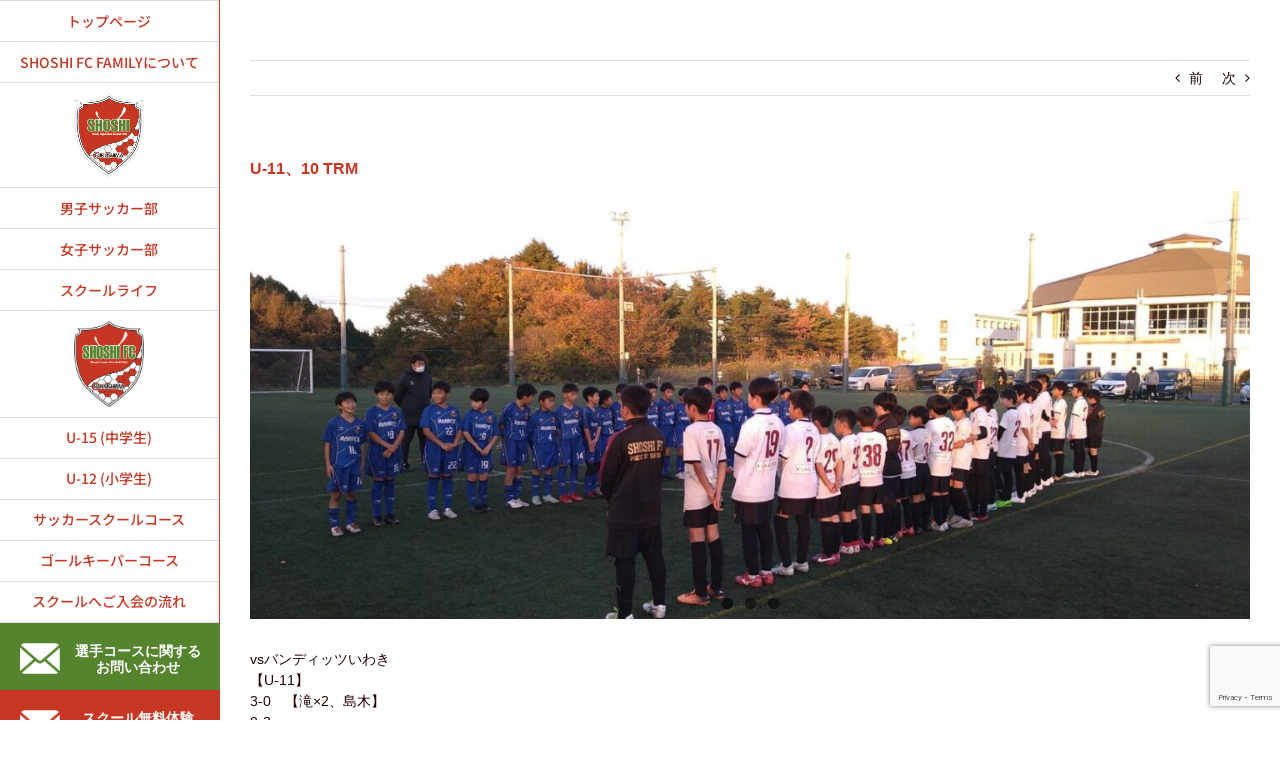

--- FILE ---
content_type: text/html; charset=UTF-8
request_url: https://shoshi-fc.com/archives/6079
body_size: 20048
content:
<!DOCTYPE html>
<html class="avada-html-layout-wide avada-html-header-position-left awb-scroll" dir="ltr" lang="ja" prefix="og: https://ogp.me/ns#" prefix="og: http://ogp.me/ns# fb: http://ogp.me/ns/fb#">
<head>
	<meta http-equiv="X-UA-Compatible" content="IE=edge" />
	<meta http-equiv="Content-Type" content="text/html; charset=utf-8"/>
	<meta name="viewport" content="width=device-width, initial-scale=1" />
	<title>U-11、10 TRM - SHOSHI FC</title>

		<!-- All in One SEO 4.7.8 - aioseo.com -->
	<meta name="description" content="vsバンディッツいわき 【U-11】 3-0 【滝×2、島木】 0-3 0-2 0-1 0-1 2-1 【島木" />
	<meta name="robots" content="max-image-preview:large" />
	<meta name="author" content="SHOSHI FC"/>
	<link rel="canonical" href="https://shoshi-fc.com/archives/6079" />
	<meta name="generator" content="All in One SEO (AIOSEO) 4.7.8" />
		<meta property="og:locale" content="ja_JP" />
		<meta property="og:site_name" content="SHOSHI FC - 福島県郡山市サッカーチーム・サッカースクール" />
		<meta property="og:type" content="article" />
		<meta property="og:title" content="U-11、10 TRM - SHOSHI FC" />
		<meta property="og:description" content="vsバンディッツいわき 【U-11】 3-0 【滝×2、島木】 0-3 0-2 0-1 0-1 2-1 【島木" />
		<meta property="og:url" content="https://shoshi-fc.com/archives/6079" />
		<meta property="article:published_time" content="2022-11-26T11:30:37+00:00" />
		<meta property="article:modified_time" content="2022-11-26T11:30:37+00:00" />
		<meta name="twitter:card" content="summary" />
		<meta name="twitter:title" content="U-11、10 TRM - SHOSHI FC" />
		<meta name="twitter:description" content="vsバンディッツいわき 【U-11】 3-0 【滝×2、島木】 0-3 0-2 0-1 0-1 2-1 【島木" />
		<script type="application/ld+json" class="aioseo-schema">
			{"@context":"https:\/\/schema.org","@graph":[{"@type":"BlogPosting","@id":"https:\/\/shoshi-fc.com\/archives\/6079#blogposting","name":"U-11\u300110 TRM - SHOSHI FC","headline":"U-11\u300110 TRM","author":{"@id":"https:\/\/shoshi-fc.com\/archives\/author\/shoshi-fc#author"},"publisher":{"@id":"https:\/\/shoshi-fc.com\/#organization"},"image":{"@type":"ImageObject","url":"https:\/\/shoshi-fc.com\/wp-content\/uploads\/2022\/11\/7173CA0E-F8B9-4855-A7A6-C82EF6A73F65.jpeg","width":1953,"height":837},"datePublished":"2022-11-26T20:30:37+09:00","dateModified":"2022-11-26T20:30:37+09:00","inLanguage":"ja","mainEntityOfPage":{"@id":"https:\/\/shoshi-fc.com\/archives\/6079#webpage"},"isPartOf":{"@id":"https:\/\/shoshi-fc.com\/archives\/6079#webpage"},"articleSection":"\u9078\u624b\u30b3\u30fc\u30b9"},{"@type":"BreadcrumbList","@id":"https:\/\/shoshi-fc.com\/archives\/6079#breadcrumblist","itemListElement":[{"@type":"ListItem","@id":"https:\/\/shoshi-fc.com\/#listItem","position":1,"name":"\u5bb6"}]},{"@type":"Organization","@id":"https:\/\/shoshi-fc.com\/#organization","name":"SHOSHI FC","description":"\u798f\u5cf6\u770c\u90e1\u5c71\u5e02\u30b5\u30c3\u30ab\u30fc\u30c1\u30fc\u30e0\u30fb\u30b5\u30c3\u30ab\u30fc\u30b9\u30af\u30fc\u30eb","url":"https:\/\/shoshi-fc.com\/"},{"@type":"Person","@id":"https:\/\/shoshi-fc.com\/archives\/author\/shoshi-fc#author","url":"https:\/\/shoshi-fc.com\/archives\/author\/shoshi-fc","name":"SHOSHI FC","image":{"@type":"ImageObject","@id":"https:\/\/shoshi-fc.com\/archives\/6079#authorImage","url":"https:\/\/secure.gravatar.com\/avatar\/9643ce3fa5fd71d810006f9a216a9142?s=96&d=mm&r=g","width":96,"height":96,"caption":"SHOSHI FC"}},{"@type":"WebPage","@id":"https:\/\/shoshi-fc.com\/archives\/6079#webpage","url":"https:\/\/shoshi-fc.com\/archives\/6079","name":"U-11\u300110 TRM - SHOSHI FC","description":"vs\u30d0\u30f3\u30c7\u30a3\u30c3\u30c4\u3044\u308f\u304d \u3010U-11\u3011 3-0 \u3010\u6edd\u00d72\u3001\u5cf6\u6728\u3011 0-3 0-2 0-1 0-1 2-1 \u3010\u5cf6\u6728","inLanguage":"ja","isPartOf":{"@id":"https:\/\/shoshi-fc.com\/#website"},"breadcrumb":{"@id":"https:\/\/shoshi-fc.com\/archives\/6079#breadcrumblist"},"author":{"@id":"https:\/\/shoshi-fc.com\/archives\/author\/shoshi-fc#author"},"creator":{"@id":"https:\/\/shoshi-fc.com\/archives\/author\/shoshi-fc#author"},"image":{"@type":"ImageObject","url":"https:\/\/shoshi-fc.com\/wp-content\/uploads\/2022\/11\/7173CA0E-F8B9-4855-A7A6-C82EF6A73F65.jpeg","@id":"https:\/\/shoshi-fc.com\/archives\/6079\/#mainImage","width":1953,"height":837},"primaryImageOfPage":{"@id":"https:\/\/shoshi-fc.com\/archives\/6079#mainImage"},"datePublished":"2022-11-26T20:30:37+09:00","dateModified":"2022-11-26T20:30:37+09:00"},{"@type":"WebSite","@id":"https:\/\/shoshi-fc.com\/#website","url":"https:\/\/shoshi-fc.com\/","name":"SHOSHI FC","description":"\u798f\u5cf6\u770c\u90e1\u5c71\u5e02\u30b5\u30c3\u30ab\u30fc\u30c1\u30fc\u30e0\u30fb\u30b5\u30c3\u30ab\u30fc\u30b9\u30af\u30fc\u30eb","inLanguage":"ja","publisher":{"@id":"https:\/\/shoshi-fc.com\/#organization"}}]}
		</script>
		<!-- All in One SEO -->

					<link rel="shortcut icon" href="https://shoshi-fc.com/wp-content/uploads/2020/03/logo.png" type="image/x-icon" />
		
		
		
				<script type="text/javascript">
/* <![CDATA[ */
window._wpemojiSettings = {"baseUrl":"https:\/\/s.w.org\/images\/core\/emoji\/14.0.0\/72x72\/","ext":".png","svgUrl":"https:\/\/s.w.org\/images\/core\/emoji\/14.0.0\/svg\/","svgExt":".svg","source":{"concatemoji":"https:\/\/shoshi-fc.com\/wp-includes\/js\/wp-emoji-release.min.js?ver=6.4.7"}};
/*! This file is auto-generated */
!function(i,n){var o,s,e;function c(e){try{var t={supportTests:e,timestamp:(new Date).valueOf()};sessionStorage.setItem(o,JSON.stringify(t))}catch(e){}}function p(e,t,n){e.clearRect(0,0,e.canvas.width,e.canvas.height),e.fillText(t,0,0);var t=new Uint32Array(e.getImageData(0,0,e.canvas.width,e.canvas.height).data),r=(e.clearRect(0,0,e.canvas.width,e.canvas.height),e.fillText(n,0,0),new Uint32Array(e.getImageData(0,0,e.canvas.width,e.canvas.height).data));return t.every(function(e,t){return e===r[t]})}function u(e,t,n){switch(t){case"flag":return n(e,"\ud83c\udff3\ufe0f\u200d\u26a7\ufe0f","\ud83c\udff3\ufe0f\u200b\u26a7\ufe0f")?!1:!n(e,"\ud83c\uddfa\ud83c\uddf3","\ud83c\uddfa\u200b\ud83c\uddf3")&&!n(e,"\ud83c\udff4\udb40\udc67\udb40\udc62\udb40\udc65\udb40\udc6e\udb40\udc67\udb40\udc7f","\ud83c\udff4\u200b\udb40\udc67\u200b\udb40\udc62\u200b\udb40\udc65\u200b\udb40\udc6e\u200b\udb40\udc67\u200b\udb40\udc7f");case"emoji":return!n(e,"\ud83e\udef1\ud83c\udffb\u200d\ud83e\udef2\ud83c\udfff","\ud83e\udef1\ud83c\udffb\u200b\ud83e\udef2\ud83c\udfff")}return!1}function f(e,t,n){var r="undefined"!=typeof WorkerGlobalScope&&self instanceof WorkerGlobalScope?new OffscreenCanvas(300,150):i.createElement("canvas"),a=r.getContext("2d",{willReadFrequently:!0}),o=(a.textBaseline="top",a.font="600 32px Arial",{});return e.forEach(function(e){o[e]=t(a,e,n)}),o}function t(e){var t=i.createElement("script");t.src=e,t.defer=!0,i.head.appendChild(t)}"undefined"!=typeof Promise&&(o="wpEmojiSettingsSupports",s=["flag","emoji"],n.supports={everything:!0,everythingExceptFlag:!0},e=new Promise(function(e){i.addEventListener("DOMContentLoaded",e,{once:!0})}),new Promise(function(t){var n=function(){try{var e=JSON.parse(sessionStorage.getItem(o));if("object"==typeof e&&"number"==typeof e.timestamp&&(new Date).valueOf()<e.timestamp+604800&&"object"==typeof e.supportTests)return e.supportTests}catch(e){}return null}();if(!n){if("undefined"!=typeof Worker&&"undefined"!=typeof OffscreenCanvas&&"undefined"!=typeof URL&&URL.createObjectURL&&"undefined"!=typeof Blob)try{var e="postMessage("+f.toString()+"("+[JSON.stringify(s),u.toString(),p.toString()].join(",")+"));",r=new Blob([e],{type:"text/javascript"}),a=new Worker(URL.createObjectURL(r),{name:"wpTestEmojiSupports"});return void(a.onmessage=function(e){c(n=e.data),a.terminate(),t(n)})}catch(e){}c(n=f(s,u,p))}t(n)}).then(function(e){for(var t in e)n.supports[t]=e[t],n.supports.everything=n.supports.everything&&n.supports[t],"flag"!==t&&(n.supports.everythingExceptFlag=n.supports.everythingExceptFlag&&n.supports[t]);n.supports.everythingExceptFlag=n.supports.everythingExceptFlag&&!n.supports.flag,n.DOMReady=!1,n.readyCallback=function(){n.DOMReady=!0}}).then(function(){return e}).then(function(){var e;n.supports.everything||(n.readyCallback(),(e=n.source||{}).concatemoji?t(e.concatemoji):e.wpemoji&&e.twemoji&&(t(e.twemoji),t(e.wpemoji)))}))}((window,document),window._wpemojiSettings);
/* ]]> */
</script>
<style id='wp-emoji-styles-inline-css' type='text/css'>

	img.wp-smiley, img.emoji {
		display: inline !important;
		border: none !important;
		box-shadow: none !important;
		height: 1em !important;
		width: 1em !important;
		margin: 0 0.07em !important;
		vertical-align: -0.1em !important;
		background: none !important;
		padding: 0 !important;
	}
</style>
<link rel='stylesheet' id='avada-parent-stylesheet-css' href='https://shoshi-fc.com/wp-content/themes/Avada/style.css?ver=6.4.7' type='text/css' media='all' />
<link rel='stylesheet' id='fusion-dynamic-css-css' href='https://shoshi-fc.com/wp-content/uploads/fusion-styles/419c5f0a3f289580491b1f50561b1808.min.css?ver=3.11.3' type='text/css' media='all' />
<script type="text/javascript" src="https://shoshi-fc.com/wp-includes/js/jquery/jquery.min.js?ver=3.7.1" id="jquery-core-js"></script>
<script type="text/javascript" src="https://shoshi-fc.com/wp-includes/js/jquery/jquery-migrate.min.js?ver=3.4.1" id="jquery-migrate-js"></script>
<link rel="https://api.w.org/" href="https://shoshi-fc.com/wp-json/" /><link rel="alternate" type="application/json" href="https://shoshi-fc.com/wp-json/wp/v2/posts/6079" /><meta name="generator" content="WordPress 6.4.7" />
<link rel='shortlink' href='https://shoshi-fc.com/?p=6079' />
<link rel="alternate" type="application/json+oembed" href="https://shoshi-fc.com/wp-json/oembed/1.0/embed?url=https%3A%2F%2Fshoshi-fc.com%2Farchives%2F6079" />
<link rel="alternate" type="text/xml+oembed" href="https://shoshi-fc.com/wp-json/oembed/1.0/embed?url=https%3A%2F%2Fshoshi-fc.com%2Farchives%2F6079&#038;format=xml" />
<style type="text/css" id="css-fb-visibility">@media screen and (max-width: 640px){.fusion-no-small-visibility{display:none !important;}body .sm-text-align-center{text-align:center !important;}body .sm-text-align-left{text-align:left !important;}body .sm-text-align-right{text-align:right !important;}body .sm-flex-align-center{justify-content:center !important;}body .sm-flex-align-flex-start{justify-content:flex-start !important;}body .sm-flex-align-flex-end{justify-content:flex-end !important;}body .sm-mx-auto{margin-left:auto !important;margin-right:auto !important;}body .sm-ml-auto{margin-left:auto !important;}body .sm-mr-auto{margin-right:auto !important;}body .fusion-absolute-position-small{position:absolute;top:auto;width:100%;}.awb-sticky.awb-sticky-small{ position: sticky; top: var(--awb-sticky-offset,0); }}@media screen and (min-width: 641px) and (max-width: 1024px){.fusion-no-medium-visibility{display:none !important;}body .md-text-align-center{text-align:center !important;}body .md-text-align-left{text-align:left !important;}body .md-text-align-right{text-align:right !important;}body .md-flex-align-center{justify-content:center !important;}body .md-flex-align-flex-start{justify-content:flex-start !important;}body .md-flex-align-flex-end{justify-content:flex-end !important;}body .md-mx-auto{margin-left:auto !important;margin-right:auto !important;}body .md-ml-auto{margin-left:auto !important;}body .md-mr-auto{margin-right:auto !important;}body .fusion-absolute-position-medium{position:absolute;top:auto;width:100%;}.awb-sticky.awb-sticky-medium{ position: sticky; top: var(--awb-sticky-offset,0); }}@media screen and (min-width: 1025px){.fusion-no-large-visibility{display:none !important;}body .lg-text-align-center{text-align:center !important;}body .lg-text-align-left{text-align:left !important;}body .lg-text-align-right{text-align:right !important;}body .lg-flex-align-center{justify-content:center !important;}body .lg-flex-align-flex-start{justify-content:flex-start !important;}body .lg-flex-align-flex-end{justify-content:flex-end !important;}body .lg-mx-auto{margin-left:auto !important;margin-right:auto !important;}body .lg-ml-auto{margin-left:auto !important;}body .lg-mr-auto{margin-right:auto !important;}body .fusion-absolute-position-large{position:absolute;top:auto;width:100%;}.awb-sticky.awb-sticky-large{ position: sticky; top: var(--awb-sticky-offset,0); }}</style><meta name="generator" content="Powered by Slider Revolution 6.6.18 - responsive, Mobile-Friendly Slider Plugin for WordPress with comfortable drag and drop interface." />
<script>function setREVStartSize(e){
			//window.requestAnimationFrame(function() {
				window.RSIW = window.RSIW===undefined ? window.innerWidth : window.RSIW;
				window.RSIH = window.RSIH===undefined ? window.innerHeight : window.RSIH;
				try {
					var pw = document.getElementById(e.c).parentNode.offsetWidth,
						newh;
					pw = pw===0 || isNaN(pw) || (e.l=="fullwidth" || e.layout=="fullwidth") ? window.RSIW : pw;
					e.tabw = e.tabw===undefined ? 0 : parseInt(e.tabw);
					e.thumbw = e.thumbw===undefined ? 0 : parseInt(e.thumbw);
					e.tabh = e.tabh===undefined ? 0 : parseInt(e.tabh);
					e.thumbh = e.thumbh===undefined ? 0 : parseInt(e.thumbh);
					e.tabhide = e.tabhide===undefined ? 0 : parseInt(e.tabhide);
					e.thumbhide = e.thumbhide===undefined ? 0 : parseInt(e.thumbhide);
					e.mh = e.mh===undefined || e.mh=="" || e.mh==="auto" ? 0 : parseInt(e.mh,0);
					if(e.layout==="fullscreen" || e.l==="fullscreen")
						newh = Math.max(e.mh,window.RSIH);
					else{
						e.gw = Array.isArray(e.gw) ? e.gw : [e.gw];
						for (var i in e.rl) if (e.gw[i]===undefined || e.gw[i]===0) e.gw[i] = e.gw[i-1];
						e.gh = e.el===undefined || e.el==="" || (Array.isArray(e.el) && e.el.length==0)? e.gh : e.el;
						e.gh = Array.isArray(e.gh) ? e.gh : [e.gh];
						for (var i in e.rl) if (e.gh[i]===undefined || e.gh[i]===0) e.gh[i] = e.gh[i-1];
											
						var nl = new Array(e.rl.length),
							ix = 0,
							sl;
						e.tabw = e.tabhide>=pw ? 0 : e.tabw;
						e.thumbw = e.thumbhide>=pw ? 0 : e.thumbw;
						e.tabh = e.tabhide>=pw ? 0 : e.tabh;
						e.thumbh = e.thumbhide>=pw ? 0 : e.thumbh;
						for (var i in e.rl) nl[i] = e.rl[i]<window.RSIW ? 0 : e.rl[i];
						sl = nl[0];
						for (var i in nl) if (sl>nl[i] && nl[i]>0) { sl = nl[i]; ix=i;}
						var m = pw>(e.gw[ix]+e.tabw+e.thumbw) ? 1 : (pw-(e.tabw+e.thumbw)) / (e.gw[ix]);
						newh =  (e.gh[ix] * m) + (e.tabh + e.thumbh);
					}
					var el = document.getElementById(e.c);
					if (el!==null && el) el.style.height = newh+"px";
					el = document.getElementById(e.c+"_wrapper");
					if (el!==null && el) {
						el.style.height = newh+"px";
						el.style.display = "block";
					}
				} catch(e){
					console.log("Failure at Presize of Slider:" + e)
				}
			//});
		  };</script>
		<script type="text/javascript">
			var doc = document.documentElement;
			doc.setAttribute( 'data-useragent', navigator.userAgent );
		</script>
		<!-- Google tag (gtag.js) -->
<script async src="https://www.googletagmanager.com/gtag/js?id=G-WZ75PL1X3D"></script>
<script>
  window.dataLayer = window.dataLayer || [];
  function gtag(){dataLayer.push(arguments);}
  gtag('js', new Date());

  gtag('config', 'G-WZ75PL1X3D');
</script>
	</head>

<body class="post-template-default single single-post postid-6079 single-format-standard fusion-image-hovers fusion-pagination-sizing fusion-button_type-flat fusion-button_span-no fusion-button_gradient-linear avada-image-rollover-circle-no avada-image-rollover-yes avada-image-rollover-direction-fade fusion-body ltr no-tablet-sticky-header no-mobile-sticky-header no-mobile-slidingbar no-desktop-totop no-mobile-totop avada-has-rev-slider-styles fusion-disable-outline fusion-sub-menu-fade mobile-logo-pos-center layout-wide-mode avada-has-boxed-modal-shadow-none layout-scroll-offset-full avada-has-zero-margin-offset-top side-header side-header-left menu-text-align-center mobile-menu-design-modern fusion-show-pagination-text fusion-header-layout-v1 avada-responsive avada-footer-fx-none avada-menu-highlight-style-bar fusion-search-form-classic fusion-main-menu-search-dropdown fusion-avatar-square avada-dropdown-styles avada-blog-layout-medium avada-blog-archive-layout-medium avada-header-shadow-no avada-menu-icon-position-left avada-has-megamenu-shadow avada-has-mainmenu-dropdown-divider avada-has-header-100-width avada-has-100-footer avada-has-breadcrumb-mobile-hidden avada-has-titlebar-hide avada-social-full-transparent avada-has-pagination-width_height avada-flyout-menu-direction-fade avada-ec-views-v1" data-awb-post-id="6079">
		<a class="skip-link screen-reader-text" href="#content">Skip to content</a>

	<div id="boxed-wrapper">
		
		<div id="wrapper" class="fusion-wrapper">
			<div id="home" style="position:relative;top:-1px;"></div>
							
																
<div id="side-header-sticky"></div>
<div id="side-header" class="clearfix fusion-mobile-menu-design-modern fusion-sticky-logo-1 fusion-mobile-logo-1 fusion-sticky-menu-1">
	<div class="side-header-wrapper">
								<div class="side-header-content fusion-logo-center fusion-mobile-logo-1">
				<div class="fusion-logo" data-margin-top="30px" data-margin-bottom="30px" data-margin-left="0px" data-margin-right="0px">
			<a class="fusion-logo-link"  href="https://shoshi-fc.com/" >

						<!-- standard logo -->
			<img src="https://shoshi-fc.com/wp-content/uploads/2020/03/logo.png" srcset="https://shoshi-fc.com/wp-content/uploads/2020/03/logo.png 1x, https://shoshi-fc.com/wp-content/uploads/2020/03/logo@2x.png 2x" width="136" height="164" style="max-height:164px;height:auto;" alt="SHOSHI FC ロゴ" data-retina_logo_url="https://shoshi-fc.com/wp-content/uploads/2020/03/logo@2x.png" class="fusion-standard-logo" />

											<!-- mobile logo -->
				<img src="https://shoshi-fc.com/wp-content/uploads/2020/03/m-logo_1.png" srcset="https://shoshi-fc.com/wp-content/uploads/2020/03/m-logo_1.png 1x, https://shoshi-fc.com/wp-content/uploads/2020/03/m-logo_12.png 2x" width="34" height="41" style="max-height:41px;height:auto;" alt="SHOSHI FC ロゴ" data-retina_logo_url="https://shoshi-fc.com/wp-content/uploads/2020/03/m-logo_12.png" class="fusion-mobile-logo" />
			
					</a>
		</div>		</div>
		<div class="fusion-main-menu-container fusion-logo-menu-center">
			<nav class="fusion-main-menu" aria-label="Main Menu"><ul id="menu-main_menu" class="fusion-menu"><li  id="menu-item-412"  class="menu-item menu-item-type-post_type menu-item-object-page menu-item-home menu-item-412"  data-item-id="412"><a  href="https://shoshi-fc.com/" class="fusion-bar-highlight"><span class="menu-text">トップページ</span></a></li><li  id="menu-item-907"  class="menu-item menu-item-type-post_type menu-item-object-page menu-item-has-children menu-item-907 fusion-dropdown-menu"  data-item-id="907"><a  href="https://shoshi-fc.com/shoshifcfamily" class="fusion-bar-highlight"><span class="menu-text">SHOSHI FC FAMILYについて</span></a><ul class="sub-menu"><li  id="menu-item-747"  class="menu-item menu-item-type-post_type menu-item-object-page menu-item-747 fusion-dropdown-submenu" ><a  href="https://shoshi-fc.com/shoshifcfamily/staff" class="fusion-bar-highlight"><span>スタッフ紹介</span></a></li><li  id="menu-item-713"  class="menu-item menu-item-type-post_type menu-item-object-page menu-item-713 fusion-dropdown-submenu" ><a  href="https://shoshi-fc.com/shoshifcfamily/about" class="fusion-bar-highlight"><span>運営組織</span></a></li><li  id="menu-item-1716"  class="menu-item menu-item-type-post_type menu-item-object-page menu-item-1716 fusion-dropdown-submenu" ><a  href="https://shoshi-fc.com/result" class="fusion-bar-highlight"><span>SHOSHI FC FAMILY試合結果</span></a></li></ul></li><li  id="menu-item-1432"  class="menu-item menu-item-type-custom menu-item-object-custom menu-item-1432"  data-item-id="1432"><a  href="#" class="fusion-bar-highlight"><span class="menu-text"><img src="https://shoshi-fc.com/wp-content/uploads/2020/03/logo.png" class="icon2"><span class="pc-none">SHOSHI HIGH SCHOOL</span></span></a></li><li  id="menu-item-1611"  class="menu-item menu-item-type-custom menu-item-object-custom menu-item-has-children menu-item-1611 fusion-dropdown-menu"  data-item-id="1611"><a  href="/danshi" class="fusion-bar-highlight"><span class="menu-text">男子サッカー部</span></a><ul class="sub-menu"><li  id="menu-item-1632"  class="menu-item menu-item-type-custom menu-item-object-custom menu-item-has-children menu-item-1632 fusion-dropdown-submenu" ><a  href="/danshi/da-member" class="fusion-bar-highlight"><span>メンバー</span></a><ul class="sub-menu"><li  id="menu-item-1633"  class="menu-item menu-item-type-post_type menu-item-object-page menu-item-1633" ><a  href="https://shoshi-fc.com/danshi/da-1nen" class="fusion-bar-highlight"><span>1年生</span></a></li><li  id="menu-item-1635"  class="menu-item menu-item-type-post_type menu-item-object-page menu-item-1635" ><a  href="https://shoshi-fc.com/danshi/da-2nen" class="fusion-bar-highlight"><span>2年生</span></a></li><li  id="menu-item-1634"  class="menu-item menu-item-type-post_type menu-item-object-page menu-item-1634" ><a  href="https://shoshi-fc.com/danshi/da-3nen" class="fusion-bar-highlight"><span>3年生</span></a></li></ul></li><li  id="menu-item-1620"  class="menu-item menu-item-type-post_type menu-item-object-page menu-item-1620 fusion-dropdown-submenu" ><a  href="https://shoshi-fc.com/danshi/sche" class="fusion-bar-highlight"><span>スケジュール</span></a></li><li  id="menu-item-1606"  class="menu-item menu-item-type-post_type menu-item-object-page menu-item-1606 fusion-dropdown-submenu" ><a  href="https://shoshi-fc.com/danshi/da-result" class="fusion-bar-highlight"><span>最新情報・試合結果</span></a></li></ul></li><li  id="menu-item-1615"  class="menu-item menu-item-type-custom menu-item-object-custom menu-item-has-children menu-item-1615 fusion-dropdown-menu"  data-item-id="1615"><a  href="/joshi" class="fusion-bar-highlight"><span class="menu-text">女子サッカー部</span></a><ul class="sub-menu"><li  id="menu-item-1617"  class="menu-item menu-item-type-post_type menu-item-object-page menu-item-1617 fusion-dropdown-submenu" ><a  href="https://shoshi-fc.com/joshi/jo-member" class="fusion-bar-highlight"><span>メンバー</span></a></li><li  id="menu-item-1622"  class="menu-item menu-item-type-post_type menu-item-object-page menu-item-1622 fusion-dropdown-submenu" ><a  href="https://shoshi-fc.com/joshi/sch" class="fusion-bar-highlight"><span>スケジュール</span></a></li><li  id="menu-item-1605"  class="menu-item menu-item-type-post_type menu-item-object-page menu-item-1605 fusion-dropdown-submenu" ><a  href="https://shoshi-fc.com/joshi/jo-result" class="fusion-bar-highlight"><span>最新情報・試合結果</span></a></li></ul></li><li  id="menu-item-2424"  class="menu-item menu-item-type-post_type menu-item-object-page menu-item-2424"  data-item-id="2424"><a  href="https://shoshi-fc.com/schoollife" class="fusion-bar-highlight"><span class="menu-text">スクールライフ</span></a></li><li  id="menu-item-1436"  class="menu-item menu-item-type-custom menu-item-object-custom menu-item-1436"  data-item-id="1436"><a  href="#" class="fusion-bar-highlight"><span class="menu-text"><img src="https://shoshi-fc.com/wp-content/uploads/2020/09/2.png" class="icon2"><span class="pc-none">SHOSHI FC</span></span></a></li><li  id="menu-item-1722"  class="menu-item menu-item-type-custom menu-item-object-custom menu-item-has-children menu-item-1722 fusion-dropdown-menu"  data-item-id="1722"><a  href="/junioryouth" class="fusion-bar-highlight"><span class="menu-text">U-15 (中学生)</span></a><ul class="sub-menu"><li  id="menu-item-1720"  class="menu-item menu-item-type-custom menu-item-object-custom menu-item-has-children menu-item-1720 fusion-dropdown-submenu" ><a  href="/junioryouth/y-member" class="fusion-bar-highlight"><span>メンバー</span></a><ul class="sub-menu"><li  id="menu-item-1719"  class="menu-item menu-item-type-post_type menu-item-object-page menu-item-1719" ><a  href="https://shoshi-fc.com/junioryouth/u-13" class="fusion-bar-highlight"><span>U-13</span></a></li><li  id="menu-item-1718"  class="menu-item menu-item-type-post_type menu-item-object-page menu-item-1718" ><a  href="https://shoshi-fc.com/junioryouth/u-14" class="fusion-bar-highlight"><span>U-14</span></a></li><li  id="menu-item-1717"  class="menu-item menu-item-type-post_type menu-item-object-page menu-item-1717" ><a  href="https://shoshi-fc.com/junioryouth/u-15" class="fusion-bar-highlight"><span>U-15</span></a></li></ul></li><li  id="menu-item-1725"  class="menu-item menu-item-type-post_type menu-item-object-page menu-item-1725 fusion-dropdown-submenu" ><a  href="https://shoshi-fc.com/junioryouth/y-sch" class="fusion-bar-highlight"><span>スケジュール</span></a></li><li  id="menu-item-1721"  class="menu-item menu-item-type-post_type menu-item-object-page menu-item-1721 fusion-dropdown-submenu" ><a  href="https://shoshi-fc.com/junioryouth/y-result" class="fusion-bar-highlight"><span>最新情報・試合結果</span></a></li></ul></li><li  id="menu-item-905"  class="menu-item menu-item-type-post_type menu-item-object-page menu-item-has-children menu-item-905 fusion-dropdown-menu"  data-item-id="905"><a  href="https://shoshi-fc.com/shoshifcfamily/player" class="fusion-bar-highlight"><span class="menu-text">U-12 (小学生)</span></a><ul class="sub-menu"><li  id="menu-item-2467"  class="menu-item menu-item-type-post_type menu-item-object-page menu-item-2467 fusion-dropdown-submenu" ><a  href="https://shoshi-fc.com/shoshifcfamily/player" class="fusion-bar-highlight"><span>基本情報</span></a></li><li  id="menu-item-1242"  class="menu-item menu-item-type-post_type menu-item-object-page menu-item-1242 fusion-dropdown-submenu" ><a  href="https://shoshi-fc.com/shoshifcfamily/player/news" class="fusion-bar-highlight"><span>最新情報</span></a></li><li  id="menu-item-2494"  class="menu-item menu-item-type-post_type menu-item-object-page menu-item-has-children menu-item-2494 fusion-dropdown-submenu" ><a  href="https://shoshi-fc.com/shoshifcfamily/player/member" class="fusion-bar-highlight"><span>メンバー</span></a><ul class="sub-menu"><li  id="menu-item-2495"  class="menu-item menu-item-type-post_type menu-item-object-page menu-item-2495" ><a  href="https://shoshi-fc.com/shoshifcfamily/player/member/u10" class="fusion-bar-highlight"><span>U-10</span></a></li><li  id="menu-item-5029"  class="menu-item menu-item-type-post_type menu-item-object-page menu-item-5029" ><a  href="https://shoshi-fc.com/shoshifcfamily/player/member/u11" class="fusion-bar-highlight"><span>U-11</span></a></li><li  id="menu-item-2496"  class="menu-item menu-item-type-post_type menu-item-object-page menu-item-2496" ><a  href="https://shoshi-fc.com/shoshifcfamily/player/member/u12" class="fusion-bar-highlight"><span>U-12</span></a></li></ul></li><li  id="menu-item-2463"  class="menu-item menu-item-type-post_type menu-item-object-page menu-item-2463 fusion-dropdown-submenu" ><a  href="https://shoshi-fc.com/shoshifcfamily/player/schedule" class="fusion-bar-highlight"><span>スケジュール</span></a></li><li  id="menu-item-2508"  class="menu-item menu-item-type-post_type menu-item-object-page menu-item-2508 fusion-dropdown-submenu" ><a  href="https://shoshi-fc.com/gallery" class="fusion-bar-highlight"><span>活動実績</span></a></li></ul></li><li  id="menu-item-742"  class="menu-item menu-item-type-post_type menu-item-object-page menu-item-has-children menu-item-742 fusion-dropdown-menu"  data-item-id="742"><a  href="https://shoshi-fc.com/shoshifcfamily/jrsoccer" class="fusion-bar-highlight"><span class="menu-text">サッカースクールコース</span></a><ul class="sub-menu"><li  id="menu-item-2470"  class="menu-item menu-item-type-post_type menu-item-object-page menu-item-2470 fusion-dropdown-submenu" ><a  href="https://shoshi-fc.com/shoshifcfamily/jrsoccer/news" class="fusion-bar-highlight"><span>最新情報</span></a></li><li  id="menu-item-2469"  class="menu-item menu-item-type-post_type menu-item-object-page menu-item-2469 fusion-dropdown-submenu" ><a  href="https://shoshi-fc.com/shoshifcfamily/jrsoccer/sc" class="fusion-bar-highlight"><span>スケジュール</span></a></li><li  id="menu-item-419"  class="menu-item menu-item-type-post_type menu-item-object-page menu-item-419 fusion-dropdown-submenu" ><a  href="https://shoshi-fc.com/gallery" class="fusion-bar-highlight"><span>活動実績</span></a></li></ul></li><li  id="menu-item-766"  class="menu-item menu-item-type-post_type menu-item-object-page menu-item-has-children menu-item-766 fusion-dropdown-menu"  data-item-id="766"><a  href="https://shoshi-fc.com/shoshifcfamily/goalkeeper" class="fusion-bar-highlight"><span class="menu-text">ゴールキーパーコース</span></a><ul class="sub-menu"><li  id="menu-item-2477"  class="menu-item menu-item-type-post_type menu-item-object-page menu-item-2477 fusion-dropdown-submenu" ><a  href="https://shoshi-fc.com/shoshifcfamily/goalkeeper/news" class="fusion-bar-highlight"><span>最新情報</span></a></li><li  id="menu-item-2476"  class="menu-item menu-item-type-post_type menu-item-object-page menu-item-2476 fusion-dropdown-submenu" ><a  href="https://shoshi-fc.com/shoshifcfamily/goalkeeper/sc" class="fusion-bar-highlight"><span>スケジュール</span></a></li><li  id="menu-item-2509"  class="menu-item menu-item-type-post_type menu-item-object-page menu-item-2509 fusion-dropdown-submenu" ><a  href="https://shoshi-fc.com/gallery" class="fusion-bar-highlight"><span>活動実績</span></a></li></ul></li><li  id="menu-item-421"  class="menu-item menu-item-type-post_type menu-item-object-page menu-item-421"  data-item-id="421"><a  href="https://shoshi-fc.com/flow" class="fusion-bar-highlight"><span class="menu-text">スクールへご入会の流れ</span></a></li><li  id="menu-item-1239"  class="nav-contact menu-item menu-item-type-custom menu-item-object-custom menu-item-1239"  data-classes="nav-contact" data-item-id="1239"><a  href="/contact#player" class="fusion-bar-highlight"><span class="menu-text">選手コースお問い合わせ</span></a></li><li  id="menu-item-1228"  class="nav-contact menu-item menu-item-type-custom menu-item-object-custom menu-item-1228"  data-classes="nav-contact" data-item-id="1228"><a  href="/contact/#school" class="fusion-bar-highlight"><span class="menu-text">スクール無料体験＆お問い合わせ</span></a></li><li  id="menu-item-2248"  class="nav-shop menu-item menu-item-type-custom menu-item-object-custom menu-item-2248"  data-classes="nav-shop" data-item-id="2248"><a  target="_blank" rel="noopener noreferrer" href="https://shop.shoshi-fc.com/" class="fusion-bar-highlight"><span class="menu-text">SHOSHI FCオンラインショップ</span></a></li></ul></nav><div class="fusion-mobile-navigation"><ul id="menu-main_menu-1" class="fusion-mobile-menu"><li   class="menu-item menu-item-type-post_type menu-item-object-page menu-item-home menu-item-412"  data-item-id="412"><a  href="https://shoshi-fc.com/" class="fusion-bar-highlight"><span class="menu-text">トップページ</span></a></li><li   class="menu-item menu-item-type-post_type menu-item-object-page menu-item-has-children menu-item-907 fusion-dropdown-menu"  data-item-id="907"><a  href="https://shoshi-fc.com/shoshifcfamily" class="fusion-bar-highlight"><span class="menu-text">SHOSHI FC FAMILYについて</span></a><ul class="sub-menu"><li   class="menu-item menu-item-type-post_type menu-item-object-page menu-item-747 fusion-dropdown-submenu" ><a  href="https://shoshi-fc.com/shoshifcfamily/staff" class="fusion-bar-highlight"><span>スタッフ紹介</span></a></li><li   class="menu-item menu-item-type-post_type menu-item-object-page menu-item-713 fusion-dropdown-submenu" ><a  href="https://shoshi-fc.com/shoshifcfamily/about" class="fusion-bar-highlight"><span>運営組織</span></a></li><li   class="menu-item menu-item-type-post_type menu-item-object-page menu-item-1716 fusion-dropdown-submenu" ><a  href="https://shoshi-fc.com/result" class="fusion-bar-highlight"><span>SHOSHI FC FAMILY試合結果</span></a></li></ul></li><li   class="menu-item menu-item-type-custom menu-item-object-custom menu-item-1432"  data-item-id="1432"><a  href="#" class="fusion-bar-highlight"><span class="menu-text"><img src="https://shoshi-fc.com/wp-content/uploads/2020/03/logo.png" class="icon2"><span class="pc-none">SHOSHI HIGH SCHOOL</span></span></a></li><li   class="menu-item menu-item-type-custom menu-item-object-custom menu-item-has-children menu-item-1611 fusion-dropdown-menu"  data-item-id="1611"><a  href="/danshi" class="fusion-bar-highlight"><span class="menu-text">男子サッカー部</span></a><ul class="sub-menu"><li   class="menu-item menu-item-type-custom menu-item-object-custom menu-item-has-children menu-item-1632 fusion-dropdown-submenu" ><a  href="/danshi/da-member" class="fusion-bar-highlight"><span>メンバー</span></a><ul class="sub-menu"><li   class="menu-item menu-item-type-post_type menu-item-object-page menu-item-1633" ><a  href="https://shoshi-fc.com/danshi/da-1nen" class="fusion-bar-highlight"><span>1年生</span></a></li><li   class="menu-item menu-item-type-post_type menu-item-object-page menu-item-1635" ><a  href="https://shoshi-fc.com/danshi/da-2nen" class="fusion-bar-highlight"><span>2年生</span></a></li><li   class="menu-item menu-item-type-post_type menu-item-object-page menu-item-1634" ><a  href="https://shoshi-fc.com/danshi/da-3nen" class="fusion-bar-highlight"><span>3年生</span></a></li></ul></li><li   class="menu-item menu-item-type-post_type menu-item-object-page menu-item-1620 fusion-dropdown-submenu" ><a  href="https://shoshi-fc.com/danshi/sche" class="fusion-bar-highlight"><span>スケジュール</span></a></li><li   class="menu-item menu-item-type-post_type menu-item-object-page menu-item-1606 fusion-dropdown-submenu" ><a  href="https://shoshi-fc.com/danshi/da-result" class="fusion-bar-highlight"><span>最新情報・試合結果</span></a></li></ul></li><li   class="menu-item menu-item-type-custom menu-item-object-custom menu-item-has-children menu-item-1615 fusion-dropdown-menu"  data-item-id="1615"><a  href="/joshi" class="fusion-bar-highlight"><span class="menu-text">女子サッカー部</span></a><ul class="sub-menu"><li   class="menu-item menu-item-type-post_type menu-item-object-page menu-item-1617 fusion-dropdown-submenu" ><a  href="https://shoshi-fc.com/joshi/jo-member" class="fusion-bar-highlight"><span>メンバー</span></a></li><li   class="menu-item menu-item-type-post_type menu-item-object-page menu-item-1622 fusion-dropdown-submenu" ><a  href="https://shoshi-fc.com/joshi/sch" class="fusion-bar-highlight"><span>スケジュール</span></a></li><li   class="menu-item menu-item-type-post_type menu-item-object-page menu-item-1605 fusion-dropdown-submenu" ><a  href="https://shoshi-fc.com/joshi/jo-result" class="fusion-bar-highlight"><span>最新情報・試合結果</span></a></li></ul></li><li   class="menu-item menu-item-type-post_type menu-item-object-page menu-item-2424"  data-item-id="2424"><a  href="https://shoshi-fc.com/schoollife" class="fusion-bar-highlight"><span class="menu-text">スクールライフ</span></a></li><li   class="menu-item menu-item-type-custom menu-item-object-custom menu-item-1436"  data-item-id="1436"><a  href="#" class="fusion-bar-highlight"><span class="menu-text"><img src="https://shoshi-fc.com/wp-content/uploads/2020/09/2.png" class="icon2"><span class="pc-none">SHOSHI FC</span></span></a></li><li   class="menu-item menu-item-type-custom menu-item-object-custom menu-item-has-children menu-item-1722 fusion-dropdown-menu"  data-item-id="1722"><a  href="/junioryouth" class="fusion-bar-highlight"><span class="menu-text">U-15 (中学生)</span></a><ul class="sub-menu"><li   class="menu-item menu-item-type-custom menu-item-object-custom menu-item-has-children menu-item-1720 fusion-dropdown-submenu" ><a  href="/junioryouth/y-member" class="fusion-bar-highlight"><span>メンバー</span></a><ul class="sub-menu"><li   class="menu-item menu-item-type-post_type menu-item-object-page menu-item-1719" ><a  href="https://shoshi-fc.com/junioryouth/u-13" class="fusion-bar-highlight"><span>U-13</span></a></li><li   class="menu-item menu-item-type-post_type menu-item-object-page menu-item-1718" ><a  href="https://shoshi-fc.com/junioryouth/u-14" class="fusion-bar-highlight"><span>U-14</span></a></li><li   class="menu-item menu-item-type-post_type menu-item-object-page menu-item-1717" ><a  href="https://shoshi-fc.com/junioryouth/u-15" class="fusion-bar-highlight"><span>U-15</span></a></li></ul></li><li   class="menu-item menu-item-type-post_type menu-item-object-page menu-item-1725 fusion-dropdown-submenu" ><a  href="https://shoshi-fc.com/junioryouth/y-sch" class="fusion-bar-highlight"><span>スケジュール</span></a></li><li   class="menu-item menu-item-type-post_type menu-item-object-page menu-item-1721 fusion-dropdown-submenu" ><a  href="https://shoshi-fc.com/junioryouth/y-result" class="fusion-bar-highlight"><span>最新情報・試合結果</span></a></li></ul></li><li   class="menu-item menu-item-type-post_type menu-item-object-page menu-item-has-children menu-item-905 fusion-dropdown-menu"  data-item-id="905"><a  href="https://shoshi-fc.com/shoshifcfamily/player" class="fusion-bar-highlight"><span class="menu-text">U-12 (小学生)</span></a><ul class="sub-menu"><li   class="menu-item menu-item-type-post_type menu-item-object-page menu-item-2467 fusion-dropdown-submenu" ><a  href="https://shoshi-fc.com/shoshifcfamily/player" class="fusion-bar-highlight"><span>基本情報</span></a></li><li   class="menu-item menu-item-type-post_type menu-item-object-page menu-item-1242 fusion-dropdown-submenu" ><a  href="https://shoshi-fc.com/shoshifcfamily/player/news" class="fusion-bar-highlight"><span>最新情報</span></a></li><li   class="menu-item menu-item-type-post_type menu-item-object-page menu-item-has-children menu-item-2494 fusion-dropdown-submenu" ><a  href="https://shoshi-fc.com/shoshifcfamily/player/member" class="fusion-bar-highlight"><span>メンバー</span></a><ul class="sub-menu"><li   class="menu-item menu-item-type-post_type menu-item-object-page menu-item-2495" ><a  href="https://shoshi-fc.com/shoshifcfamily/player/member/u10" class="fusion-bar-highlight"><span>U-10</span></a></li><li   class="menu-item menu-item-type-post_type menu-item-object-page menu-item-5029" ><a  href="https://shoshi-fc.com/shoshifcfamily/player/member/u11" class="fusion-bar-highlight"><span>U-11</span></a></li><li   class="menu-item menu-item-type-post_type menu-item-object-page menu-item-2496" ><a  href="https://shoshi-fc.com/shoshifcfamily/player/member/u12" class="fusion-bar-highlight"><span>U-12</span></a></li></ul></li><li   class="menu-item menu-item-type-post_type menu-item-object-page menu-item-2463 fusion-dropdown-submenu" ><a  href="https://shoshi-fc.com/shoshifcfamily/player/schedule" class="fusion-bar-highlight"><span>スケジュール</span></a></li><li   class="menu-item menu-item-type-post_type menu-item-object-page menu-item-2508 fusion-dropdown-submenu" ><a  href="https://shoshi-fc.com/gallery" class="fusion-bar-highlight"><span>活動実績</span></a></li></ul></li><li   class="menu-item menu-item-type-post_type menu-item-object-page menu-item-has-children menu-item-742 fusion-dropdown-menu"  data-item-id="742"><a  href="https://shoshi-fc.com/shoshifcfamily/jrsoccer" class="fusion-bar-highlight"><span class="menu-text">サッカースクールコース</span></a><ul class="sub-menu"><li   class="menu-item menu-item-type-post_type menu-item-object-page menu-item-2470 fusion-dropdown-submenu" ><a  href="https://shoshi-fc.com/shoshifcfamily/jrsoccer/news" class="fusion-bar-highlight"><span>最新情報</span></a></li><li   class="menu-item menu-item-type-post_type menu-item-object-page menu-item-2469 fusion-dropdown-submenu" ><a  href="https://shoshi-fc.com/shoshifcfamily/jrsoccer/sc" class="fusion-bar-highlight"><span>スケジュール</span></a></li><li   class="menu-item menu-item-type-post_type menu-item-object-page menu-item-419 fusion-dropdown-submenu" ><a  href="https://shoshi-fc.com/gallery" class="fusion-bar-highlight"><span>活動実績</span></a></li></ul></li><li   class="menu-item menu-item-type-post_type menu-item-object-page menu-item-has-children menu-item-766 fusion-dropdown-menu"  data-item-id="766"><a  href="https://shoshi-fc.com/shoshifcfamily/goalkeeper" class="fusion-bar-highlight"><span class="menu-text">ゴールキーパーコース</span></a><ul class="sub-menu"><li   class="menu-item menu-item-type-post_type menu-item-object-page menu-item-2477 fusion-dropdown-submenu" ><a  href="https://shoshi-fc.com/shoshifcfamily/goalkeeper/news" class="fusion-bar-highlight"><span>最新情報</span></a></li><li   class="menu-item menu-item-type-post_type menu-item-object-page menu-item-2476 fusion-dropdown-submenu" ><a  href="https://shoshi-fc.com/shoshifcfamily/goalkeeper/sc" class="fusion-bar-highlight"><span>スケジュール</span></a></li><li   class="menu-item menu-item-type-post_type menu-item-object-page menu-item-2509 fusion-dropdown-submenu" ><a  href="https://shoshi-fc.com/gallery" class="fusion-bar-highlight"><span>活動実績</span></a></li></ul></li><li   class="menu-item menu-item-type-post_type menu-item-object-page menu-item-421"  data-item-id="421"><a  href="https://shoshi-fc.com/flow" class="fusion-bar-highlight"><span class="menu-text">スクールへご入会の流れ</span></a></li><li   class="nav-contact menu-item menu-item-type-custom menu-item-object-custom menu-item-1239"  data-classes="nav-contact" data-item-id="1239"><a  href="/contact#player" class="fusion-bar-highlight"><span class="menu-text">選手コースお問い合わせ</span></a></li><li   class="nav-contact menu-item menu-item-type-custom menu-item-object-custom menu-item-1228"  data-classes="nav-contact" data-item-id="1228"><a  href="/contact/#school" class="fusion-bar-highlight"><span class="menu-text">スクール無料体験＆お問い合わせ</span></a></li><li   class="nav-shop menu-item menu-item-type-custom menu-item-object-custom menu-item-2248"  data-classes="nav-shop" data-item-id="2248"><a  target="_blank" rel="noopener noreferrer" href="https://shop.shoshi-fc.com/" class="fusion-bar-highlight"><span class="menu-text">SHOSHI FCオンラインショップ</span></a></li></ul></div>	<div class="fusion-mobile-menu-icons">
							<a href="#" class="fusion-icon awb-icon-bars" aria-label="Toggle mobile menu" aria-expanded="false"></a>
		
		
		
			</div>

<nav class="fusion-mobile-nav-holder fusion-mobile-menu-text-align-left" aria-label="Main Menu Mobile"></nav>

		</div>

		
								
			<div class="side-header-content side-header-content-1-2">
											</div>
		
					<div class="side-header-content side-header-content-3">
				
<div class="fusion-header-content-3-wrapper">
			<div class="fusion-header-banner">
			<div class="contact2 cf">
<a href="/contact#player">
    <img class="icon" src="https://shoshi-fc.com/wp-content/uploads/2020/01/mail.png" alt="mail">
    選手コースに関する<br>お問い合わせ
</a>
</div>
<div class="contact cf" style="margin-bottom: 0!important">
<a href="/contact#school">
    <img class="icon" src="https://shoshi-fc.com/wp-content/uploads/2020/01/mail.png" alt="mail">
    スクール無料体験<br>お問い合わせ
</a>
</div>
<a target="_blank" href="https://shop.shoshi-fc.com/">
    <img src="https://shoshi-fc.com/wp-content/uploads/2021/01/ban.jpg" alt="shoshi公式オンラインショップ"></a>
    
<!--<a href="https://www.jsports.co.jp/football/takamadonomiya/?utm_source=Team&utm_medium=banner&utm_campaign=js_Team_banner_soccer_shoshi" target="_blank">
    <img src="https://shoshi-fc.com/wp-content/uploads/2024/04/S__488792069.jpg" alt="js" width="230"></a>
    -->		</div>
	</div>
			</div>
		
					</div>
	<style>
	.side-header-styling-wrapper > div {
		display: none !important;
	}

	.side-header-styling-wrapper .side-header-background-image,
	.side-header-styling-wrapper .side-header-background-color,
	.side-header-styling-wrapper .side-header-border {
		display: block !important;
	}
	</style>
	<div class="side-header-styling-wrapper" style="overflow:hidden;">
		<div class="side-header-background-image"></div>
		<div class="side-header-background-color"></div>
		<div class="side-header-border"></div>
	</div>
</div>

					
							<div id="sliders-container" class="fusion-slider-visibility">
					</div>
				
					
							
			
						<main id="main" class="clearfix ">
				<div class="fusion-row" style="">

<section id="content" style="width: 100%;">
			<div class="single-navigation clearfix">
			<a href="https://shoshi-fc.com/archives/6073" rel="prev">前</a>			<a href="https://shoshi-fc.com/archives/6088" rel="next">次</a>		</div>
	
					<article id="post-6079" class="post post-6079 type-post status-publish format-standard has-post-thumbnail hentry category-player">
																		<h1 class="entry-title fusion-post-title">U-11、10 TRM</h1>							
														<div class="fusion-flexslider flexslider fusion-flexslider-loading post-slideshow fusion-post-slideshow">
				<ul class="slides">
																<li>
															<img width="1953" height="837" src="https://shoshi-fc.com/wp-content/uploads/2022/11/7173CA0E-F8B9-4855-A7A6-C82EF6A73F65.jpeg" class="attachment-full size-full wp-post-image" alt="" decoding="async" fetchpriority="high" srcset="https://shoshi-fc.com/wp-content/uploads/2022/11/7173CA0E-F8B9-4855-A7A6-C82EF6A73F65-200x86.jpeg 200w, https://shoshi-fc.com/wp-content/uploads/2022/11/7173CA0E-F8B9-4855-A7A6-C82EF6A73F65-400x171.jpeg 400w, https://shoshi-fc.com/wp-content/uploads/2022/11/7173CA0E-F8B9-4855-A7A6-C82EF6A73F65-600x257.jpeg 600w, https://shoshi-fc.com/wp-content/uploads/2022/11/7173CA0E-F8B9-4855-A7A6-C82EF6A73F65-800x343.jpeg 800w, https://shoshi-fc.com/wp-content/uploads/2022/11/7173CA0E-F8B9-4855-A7A6-C82EF6A73F65-1200x514.jpeg 1200w, https://shoshi-fc.com/wp-content/uploads/2022/11/7173CA0E-F8B9-4855-A7A6-C82EF6A73F65.jpeg 1953w" sizes="(max-width: 1130px) 100vw, 1200px" />													</li>

																																		<li>
																	<img width="1953" height="837" src="https://shoshi-fc.com/wp-content/uploads/2022/11/0D1800DD-03AB-43AC-A8F0-53672874E0C2.jpeg" class="attachment-full size-full" alt="" decoding="async" srcset="https://shoshi-fc.com/wp-content/uploads/2022/11/0D1800DD-03AB-43AC-A8F0-53672874E0C2-200x86.jpeg 200w, https://shoshi-fc.com/wp-content/uploads/2022/11/0D1800DD-03AB-43AC-A8F0-53672874E0C2-400x171.jpeg 400w, https://shoshi-fc.com/wp-content/uploads/2022/11/0D1800DD-03AB-43AC-A8F0-53672874E0C2-600x257.jpeg 600w, https://shoshi-fc.com/wp-content/uploads/2022/11/0D1800DD-03AB-43AC-A8F0-53672874E0C2-800x343.jpeg 800w, https://shoshi-fc.com/wp-content/uploads/2022/11/0D1800DD-03AB-43AC-A8F0-53672874E0C2-1200x514.jpeg 1200w, https://shoshi-fc.com/wp-content/uploads/2022/11/0D1800DD-03AB-43AC-A8F0-53672874E0C2.jpeg 1953w" sizes="(max-width: 1130px) 100vw, 1200px" />															</li>
																																																																																		<li>
																	<img width="1953" height="837" src="https://shoshi-fc.com/wp-content/uploads/2022/11/B3BF4907-4395-49EF-9EE5-FAC72C8EB1F9.jpeg" class="attachment-full size-full" alt="" decoding="async" srcset="https://shoshi-fc.com/wp-content/uploads/2022/11/B3BF4907-4395-49EF-9EE5-FAC72C8EB1F9-200x86.jpeg 200w, https://shoshi-fc.com/wp-content/uploads/2022/11/B3BF4907-4395-49EF-9EE5-FAC72C8EB1F9-400x171.jpeg 400w, https://shoshi-fc.com/wp-content/uploads/2022/11/B3BF4907-4395-49EF-9EE5-FAC72C8EB1F9-600x257.jpeg 600w, https://shoshi-fc.com/wp-content/uploads/2022/11/B3BF4907-4395-49EF-9EE5-FAC72C8EB1F9-800x343.jpeg 800w, https://shoshi-fc.com/wp-content/uploads/2022/11/B3BF4907-4395-49EF-9EE5-FAC72C8EB1F9-1200x514.jpeg 1200w, https://shoshi-fc.com/wp-content/uploads/2022/11/B3BF4907-4395-49EF-9EE5-FAC72C8EB1F9.jpeg 1953w" sizes="(max-width: 1130px) 100vw, 1200px" />															</li>
																					</ul>
			</div>
						
						<div class="post-content">
				<p>vsバンディッツいわき<br />
【U-11】<br />
3-0　【滝×2、島木】<br />
0-3<br />
0-2<br />
0-1<br />
0-1<br />
2-1　【島木、深津】</p>
<p>【U-10】<br />
vsバンディッツいわき<br />
0-4<br />
1-3　【桑原】<br />
0-3<br />
0-3<br />
1-3　【粂】</p>
							</div>

												<div class="fusion-meta-info"><div class="fusion-meta-info-wrapper"><span class="vcard rich-snippet-hidden"><span class="fn"><a href="https://shoshi-fc.com/archives/author/shoshi-fc" title="SHOSHI FC の投稿" rel="author">SHOSHI FC</a></span></span><span class="updated rich-snippet-hidden">2022-11-26T20:30:37+09:00</span><span>2022年11月26日</span><span class="fusion-inline-sep">|</span><a href="https://shoshi-fc.com/archives/category/player" rel="category tag">選手コース</a><span class="fusion-inline-sep">|</span></div></div>													<div class="fusion-sharing-box fusion-theme-sharing-box fusion-single-sharing-box">
		<h4></h4>
		<div class="fusion-social-networks"><div class="fusion-social-networks-wrapper"><a  class="fusion-social-network-icon fusion-tooltip fusion-facebook awb-icon-facebook" style="color:#3b5998;" data-placement="top" data-title="Facebook" data-toggle="tooltip" title="Facebook" href="https://www.facebook.com/sharer.php?u=https%3A%2F%2Fshoshi-fc.com%2Farchives%2F6079&amp;t=U-11%E3%80%8110%20TRM" target="_blank" rel="noreferrer"><span class="screen-reader-text">Facebook</span></a><a  class="fusion-social-network-icon fusion-tooltip fusion-twitter awb-icon-twitter" style="color:#000000;" data-placement="top" data-title="Twitter" data-toggle="tooltip" title="Twitter" href="https://twitter.com/share?url=https%3A%2F%2Fshoshi-fc.com%2Farchives%2F6079&amp;text=U-11%E3%80%8110%20TRM" target="_blank" rel="noopener noreferrer"><span class="screen-reader-text">Twitter</span></a><a  class="fusion-social-network-icon fusion-tooltip fusion-mail awb-icon-mail fusion-last-social-icon" style="color:#000000;" data-placement="top" data-title="電子メール" data-toggle="tooltip" title="電子メール" href="mailto:?body=https://shoshi-fc.com/archives/6079&amp;subject=U-11%E3%80%8110%20TRM" target="_self" rel="noopener noreferrer"><span class="screen-reader-text">電子メール</span></a><div class="fusion-clearfix"></div></div></div>	</div>
													
																	</article>
	</section>
						
					</div>  <!-- fusion-row -->
				</main>  <!-- #main -->
				
				
								
					
		<div class="fusion-footer">
					
	<footer class="fusion-footer-widget-area fusion-widget-area">
		<div class="fusion-row">
			<div class="fusion-columns fusion-columns-1 fusion-widget-area">
				
																									<div class="fusion-column fusion-column-last col-lg-12 col-md-12 col-sm-12">
							<section id="custom_html-2" class="widget_text fusion-footer-widget-column widget widget_custom_html" style="border-style: solid;border-color:transparent;border-width:0px;"><div class="textwidget custom-html-widget"><div class="sp-box">
<div class="fusion-title title fusion-title-1 fusion-title-text fusion-title-size-three" style="margin-top:0px;margin-bottom:31px;"><h3 class="title-heading-left" style="margin:0;" data-fontsize="26" data-lineheight="39">スポンサー <span class="sub">SPONSOR</span></h3><div class="title-sep-container"><div class="title-sep sep-single sep-solid" style="border-color:#c73723;"></div></div></div>

<ul class="cf sponsor-b">
<li><a href="http://www.shoshi.ed.jp/highschool/index.html" target="_blank" rel="noopener noreferrer"><img src="https://shoshi-fc.com/wp-content/uploads/2020/09/shosi.jpg" alt="学校法人尚志学園 尚志高等学校" /></a></li>
<li><a href="http://www.puma.com" target="_blank" rel="noopener noreferrer"><img src="https://shoshi-fc.com/wp-content/uploads/2021/04/puma-1.png" alt="PUMA" /></a></li>
<li><a href="http://amritaweb.co.jp" target="_blank" rel="noopener noreferrer"><img src="https://shoshi-fc.com/wp-content/uploads/2022/06/amr.jpg" alt="AMRITA" /></a></li>
<li><img src="https://shoshi-fc.com/wp-content/uploads/2025/09/arufa.jpg" alt="アルファ" /></li>
</ul>


<ul class="cf sponsor-b">
<li><a href="https://akr8489829290.owst.jp/" target="_blank" rel="noopener noreferrer"><img src="https://shoshi-fc.com/wp-content/uploads/2025/10/umineko.jpg" alt="うみねこ酒場" /></a></li>
<li><a href="https://221616.com/" target="_blank" rel="noopener noreferrer"><img src="https://shoshi-fc.com/wp-content/uploads/2024/02/gu-1.jpg" alt="ガリバー" /></a></li>
<li><a href="http://www.kawada-office.jp/" target="_blank" rel="noopener noreferrer"><img src="https://shoshi-fc.com/wp-content/uploads/2024/04/kawada.jpg" alt="河田事務所" /></a></li>
<li><a href="https://kisuki.site/" rel="noopener noreferrer" target="_blank"><img src="https://shoshi-fc.com/wp-content/uploads/2020/06/kiski.jpg" alt="株式会社キスキ" /></a></li>
</ul>


<ul class="cf sponsor-b">
<li><a href="https://clumsy-arrow.com/" target="_blank" rel="noopener noreferrer"><img src="https://shoshi-fc.com/wp-content/uploads/2025/06/cl.jpg" alt="クラムジーアロー" /></a></li>
<li><a href="http://www.koriyamazidoshagakko.co.jp/" target="_blank" rel="noopener noreferrer"><img src="https://shoshi-fc.com/wp-content/uploads/2020/01/koriyama.jpg" alt="郡山自動車学校" /></a></li>
<li><a href="http://gunchu-k.co.jp/" target="_blank" rel="noopener noreferrer"><img src="https://shoshi-fc.com/wp-content/uploads/2025/09/koriyama.jpg" alt="郡山中央交通" /></a></li>
<li><a href="http://www.sato-sekizai.co.jp/" rel="noopener noreferrer" target="_blank"><img src="https://shoshi-fc.com/wp-content/uploads/2025/06/ishi.jpg" alt="有限会社佐藤石材店" /></a></li>
</ul>

<ul class="cf sponsor-b">
<li><a href="https://suzuki-foods.com/" rel="noopener noreferrer" target="_blank"><img src="https://shoshi-fc.com/wp-content/uploads/2020/04/suzuki.jpg" alt="株式会社鈴木食品" /></a></li>
<li><a href="https://sui5kensetsu.com" target="_blank" rel="noopener noreferrer"><img src="https://shoshi-fc.com/wp-content/uploads/2023/08/sui.jpg" alt="水郷建設株式会社" /></a></li>
<li><a href="https://www.zeus-kensetsu.com/" target="_blank" rel="noopener noreferrer"><img src="https://shoshi-fc.com/wp-content/uploads/2025/06/ze.jpg" alt="ゼウス建設" /></a></li>
<li><a href="https://safetystep.jp/" target="_blank" rel="noopener noreferrer"><img src="https://shoshi-fc.com/wp-content/uploads/2025/06/sef.jpg" alt="株式会社セーフティーステップ" /></a></li>
</ul>

<ul class="cf sponsor-b">
<li><a href="https://www.senjubankin.co.jp/" target="_blank" rel="noopener noreferrer"><img src="https://shoshi-fc.com/wp-content/uploads/2025/06/sen.jpg" alt="有限会社千住板金" /></a></li>
<li><a href="http://soenokenso.com/" target="_blank" rel="noopener noreferrer"><img src="https://shoshi-fc.com/wp-content/uploads/2020/04/soeno.jpg" alt="株式会社添野建装" /></a></li>
<li><a href="http://taisei-s.co.jp/" target="_blank" rel="noopener noreferrer"><img src="https://shoshi-fc.com/wp-content/uploads/2025/09/daisei.jpg" alt="大盛設備工業(仙台中田スポーツクラブ)" /></a></li>
<li><a href="https://daito-logistics.com/" target="_blank" rel="noopener noreferrer"><img src="https://shoshi-fc.com/wp-content/uploads/2025/10/daito.jpg" alt="ダイトーロジスティックス" /></a></li>
</ul>

<ul class="cf sponsor-b">
<li><a href="https://www.sendai-tosho.co.jp/" target="_blank" rel="noopener noreferrer"><img src="https://shoshi-fc.com/wp-content/uploads/2025/06/syo.jpg" alt="株式会社東昇" /></a></li>
<li><a href="http://www.tohokunet.co.jp/" target="_blank" rel="noopener noreferrer"><img src="https://shoshi-fc.com/wp-content/uploads/2025/09/tohoku.jpg" alt="東北ネット工業" /></a></li>
<li><a href="http://www.hyper-gaja.com/" target="_blank" rel="noopener noreferrer"><img src="https://shoshi-fc.com/wp-content/uploads/2020/06/gaya.jpg" alt="ハイパーガヤ" /></a></li>
<li><a href="https://hibrid-turf.com/" target="_blank" rel="noopener noreferrer"><img src="https://shoshi-fc.com/wp-content/uploads/2025/06/h.jpg" alt="Hibrid-Turf" /></a></li>
</ul>

<ul class="cf sponsor-b">
<li><a href="https://bato-ham.com/" rel="noopener noreferrer" target="_blank"><img src="https://shoshi-fc.com/wp-content/uploads/2024/06/ham.jpg" alt="ばとう手作りハム工房" /></a></li>
<li><a href="https://piccione.official.ec/" rel="noopener noreferrer" target="_blank"><img src="https://shoshi-fc.com/wp-content/uploads/2025/09/picc.jpg" alt="ピッチョーネ(伊野積商店)" /></a></li>
<li><a href="http://www.bandaien.co.jp/" rel="noopener noreferrer" target="_blank"><img src="https://shoshi-fc.com/wp-content/uploads/2025/06/ban.jpg" alt="磐梯園 緑水苑" /></a></li>
<li><img src="https://shoshi-fc.com/wp-content/uploads/2022/11/hnh_banner.jpg" alt="HINATA.Inc" /></li>
</ul>

<ul class="cf sponsor-b">
<li><a href="https://fukushima-toyopet.co.jp/" target="_blank" rel="noopener noreferrer"><img src="https://shoshi-fc.com/wp-content/uploads/2023/08/toyo.jpg" alt="福島トヨペット" /></a></li>
<li><img src="https://shoshi-fc.com/wp-content/uploads/2022/07/banner.png" alt="株式会社ムツミ" /></li>
<li><a target="_blank" href="https://www.yamaguchi-cl.info/" rel="noopener noreferrer"><img src="https://shoshi-fc.com/wp-content/uploads/2024/04/yama.jpg" alt="やまぐち整形外科クリニック" /></a></li>
<li><img src="https://shoshi-fc.com/wp-content/uploads/2025/09/yama.jpg" alt="山口断熱" /></li>
</ul>


<ul class="cf sponsor-m">
<!--<li><a href="http://coyukensetsu.com" rel="noopener noreferrer" target="_blank"><img src="https://shoshi-fc.com/wp-content/uploads/2021/03/banner.jpg" alt="株式会社コーユー建設" /></a></li>-->
<li><a href="http://senyo.info/" target="_blank" rel="noopener noreferrer"><img src="https://shoshi-fc.com/wp-content/uploads/2020/01/senyo.jpg" alt="株式会社SENYO" /></a></li>
<li><a href="https://soccermama.jp/" target="_blank" rel="noopener noreferrer"><img src="https://shoshi-fc.com/wp-content/uploads/2020/01/sacamama.jpg" alt="サカママ" /></a></li>
<li><a href="https://pieceinc.asia/" target="_blank" rel="noopener noreferrer"><img src="https://shoshi-fc.com/wp-content/uploads/2020/01/piece.jpg" alt="piece" /></a></li>
<li><a href="/sponsor" rel="noopener noreferrer"><img src="https://shoshi-fc.com/wp-content/uploads/2020/03/banner.jpg" alt="RECRUITING SPONSORS" /></a></li>
	<li><a href="/sponsor" rel="noopener noreferrer"><img src="https://shoshi-fc.com/wp-content/uploads/2020/03/banner.jpg" alt="RECRUITING SPONSORS" /></a></li>
</ul>

<ul class="cf sponsor-s">
<li><a href="https://www.kanko-koriyama.gr.jp/" target="_blank" rel="noopener"><img src="https://shoshi-fc.com/wp-content/uploads/2021/01/banner-1.jpg" alt="一般社団法人郡山市観光協会"></a></li>
<li><a href="https://www.yamin-japan.com/" target="_blank" rel="noopener"><img src="https://shoshi-fc.com/wp-content/uploads/2021/04/yau.jpg" alt="ヤーミンジャパン" /></a></li>
<li><a href="/sponsor" rel="noopener noreferrer"><img src="https://shoshi-fc.com/wp-content/uploads/2020/03/banner.jpg" alt="RECRUITING SPONSORS" /></a></li>
<li><a href="/sponsor" rel="noopener noreferrer"><img src="https://shoshi-fc.com/wp-content/uploads/2020/03/banner.jpg" alt="RECRUITING SPONSORS" /></a></li>
<li><a href="/sponsor" rel="noopener noreferrer"><img src="https://shoshi-fc.com/wp-content/uploads/2020/03/banner.jpg" alt="RECRUITING SPONSORS" /></a></li>
<li><a href="/sponsor" rel="noopener noreferrer"><img src="https://shoshi-fc.com/wp-content/uploads/2020/03/banner.jpg" alt="RECRUITING SPONSORS" /></a></li>
</ul>

 <!--
	<p class="sp-t20">
		<a href="/sponsor">
		<img src="https://shoshi-fc.com/wp-content/uploads/2020/03/sp-btn.jpg" alt="スポンサー募集！"></a>
	</p>
-->
</div>

<div class="ft-nav">
<ul class="cf">
			<li><a href="/">トップページ</a></li>
			<li><a href="/news/">最新情報</a></li>
			<li><a href="/shoshifcfamily/">SHOSHI FC FAMILYについて</a></li>
      <li><a href="/shoshifc/danshi">男子サッカー部</a></li>
      <li><a href="/shoshifc/joshi">女子サッカー部</a></li>
      <li><a href="/shoshifc/junioryouth">U-15（中学生）</a></li>
      <li><a href="/shoshifc/player">U-12（小学生）</a></li>
    <li><a href="/shoshifc/jrsoccer">ジュニアサッカースクール</a></li>
    <li><a href="/shoshifc/goalkeeper">ジュニアゴールキーパースクール</a></li>
			<li><a href="/schedule/">スケジュール</a></li>
      <li><a href="/staff/">スタッフ紹介</a></li>
			<li><a href="/about/">運営組織</a></li>
      <li><a href="/flow/">スクールへご入会の流れ</a></li>
			<li><a href="/gallery/">活動実績</a></li>
			<li><a href="/sponsor/">スポンサー募集</a></li>
	    	<li><a href="/contact/">無料体験＆お問い合わせ</a></li>
		<li><a href="/privacy/">プライバシーポリシー</a></li>
	</ul>
</div>

<p class="pc-none aligncenter">
	<a target="_blank" href="https://shop.shoshi-fc.com/" rel="noopener">
    <img src="https://shoshi-fc.com/wp-content/uploads/2021/01/ban.jpg" alt="shoshi公式オンラインショップ"></a>
</p>
</div><div style="clear:both;"></div></section>																					</div>
																																																						
				<div class="fusion-clearfix"></div>
			</div> <!-- fusion-columns -->
		</div> <!-- fusion-row -->
	</footer> <!-- fusion-footer-widget-area -->

	
	<footer id="footer" class="fusion-footer-copyright-area">
		<div class="fusion-row">
			<div class="fusion-copyright-content">

				<div class="fusion-copyright-notice">
		<div>
		<div class="copy-box cf">
<div class="left">
<ul class="ft-link">
<!--<li><a href="https://www.facebook.com/pages/category/Sports-Team/Team-S-%E3%83%A9%E3%83%83%E3%82%BB%E3%83%AB%E3%83%97%E3%83%AA%E3%83%A1%E3%83%BC%E3%83%AD%E3%82%B5%E3%83%83%E3%82%AB%E3%83%BC%E3%82%B9%E3%82%AF%E3%83%BC%E3%83%AB-395541701211533/" target="_blank"><img src="https://shoshi-fc.com/wp-content/uploads/2020/01/face.png" alt="facebook" width="28"></a></li>    -->
<!--<li><a href="https://www.instagram.com/russell_prime2014/" target="_blank"><img src="https://shoshi-fc.com/wp-content/uploads/2020/01/insta.png" alt="instagram" width="28"></a></li>-->    
</ul>
</div>
<div class="right">
<p class="small">©SHOSHI FC FAMILY.</p>
</div>
</div>	</div>
</div>
<div class="fusion-social-links-footer">
	</div>

			</div> <!-- fusion-fusion-copyright-content -->
		</div> <!-- fusion-row -->
	</footer> <!-- #footer -->
		</div> <!-- fusion-footer -->

		
					
												</div> <!-- wrapper -->
		</div> <!-- #boxed-wrapper -->
				<a class="fusion-one-page-text-link fusion-page-load-link" tabindex="-1" href="#" aria-hidden="true">Page load link</a>

		<div class="avada-footer-scripts">
			
		<script>
			window.RS_MODULES = window.RS_MODULES || {};
			window.RS_MODULES.modules = window.RS_MODULES.modules || {};
			window.RS_MODULES.waiting = window.RS_MODULES.waiting || [];
			window.RS_MODULES.defered = true;
			window.RS_MODULES.moduleWaiting = window.RS_MODULES.moduleWaiting || {};
			window.RS_MODULES.type = 'compiled';
		</script>
		<script type="text/javascript">var fusionNavIsCollapsed=function(e){var t,n;window.innerWidth<=e.getAttribute("data-breakpoint")?(e.classList.add("collapse-enabled"),e.classList.remove("awb-menu_desktop"),e.classList.contains("expanded")||(e.setAttribute("aria-expanded","false"),window.dispatchEvent(new Event("fusion-mobile-menu-collapsed",{bubbles:!0,cancelable:!0}))),(n=e.querySelectorAll(".menu-item-has-children.expanded")).length&&n.forEach(function(e){e.querySelector(".awb-menu__open-nav-submenu_mobile").setAttribute("aria-expanded","false")})):(null!==e.querySelector(".menu-item-has-children.expanded .awb-menu__open-nav-submenu_click")&&e.querySelector(".menu-item-has-children.expanded .awb-menu__open-nav-submenu_click").click(),e.classList.remove("collapse-enabled"),e.classList.add("awb-menu_desktop"),e.setAttribute("aria-expanded","true"),null!==e.querySelector(".awb-menu__main-ul")&&e.querySelector(".awb-menu__main-ul").removeAttribute("style")),e.classList.add("no-wrapper-transition"),clearTimeout(t),t=setTimeout(()=>{e.classList.remove("no-wrapper-transition")},400),e.classList.remove("loading")},fusionRunNavIsCollapsed=function(){var e,t=document.querySelectorAll(".awb-menu");for(e=0;e<t.length;e++)fusionNavIsCollapsed(t[e])};function avadaGetScrollBarWidth(){var e,t,n,l=document.createElement("p");return l.style.width="100%",l.style.height="200px",(e=document.createElement("div")).style.position="absolute",e.style.top="0px",e.style.left="0px",e.style.visibility="hidden",e.style.width="200px",e.style.height="150px",e.style.overflow="hidden",e.appendChild(l),document.body.appendChild(e),t=l.offsetWidth,e.style.overflow="scroll",t==(n=l.offsetWidth)&&(n=e.clientWidth),document.body.removeChild(e),jQuery("html").hasClass("awb-scroll")&&10<t-n?10:t-n}fusionRunNavIsCollapsed(),window.addEventListener("fusion-resize-horizontal",fusionRunNavIsCollapsed);</script><style id='global-styles-inline-css' type='text/css'>
body{--wp--preset--color--black: #000000;--wp--preset--color--cyan-bluish-gray: #abb8c3;--wp--preset--color--white: #ffffff;--wp--preset--color--pale-pink: #f78da7;--wp--preset--color--vivid-red: #cf2e2e;--wp--preset--color--luminous-vivid-orange: #ff6900;--wp--preset--color--luminous-vivid-amber: #fcb900;--wp--preset--color--light-green-cyan: #7bdcb5;--wp--preset--color--vivid-green-cyan: #00d084;--wp--preset--color--pale-cyan-blue: #8ed1fc;--wp--preset--color--vivid-cyan-blue: #0693e3;--wp--preset--color--vivid-purple: #9b51e0;--wp--preset--color--awb-color-1: rgba(255,255,255,1);--wp--preset--color--awb-color-2: rgba(246,246,246,1);--wp--preset--color--awb-color-3: rgba(235,234,234,1);--wp--preset--color--awb-color-4: rgba(160,206,78,1);--wp--preset--color--awb-color-5: rgba(116,116,116,1);--wp--preset--color--awb-color-6: rgba(199,55,35,1);--wp--preset--color--awb-color-7: rgba(51,51,51,1);--wp--preset--color--awb-color-8: rgba(34,34,34,1);--wp--preset--color--awb-color-custom-10: rgba(224,222,222,1);--wp--preset--color--awb-color-custom-11: rgba(221,221,221,1);--wp--preset--color--awb-color-custom-12: rgba(35,0,0,1);--wp--preset--color--awb-color-custom-13: rgba(235,234,234,0.8);--wp--preset--color--awb-color-custom-14: rgba(224,85,19,1);--wp--preset--color--awb-color-custom-15: rgba(229,228,227,1);--wp--preset--color--awb-color-custom-16: rgba(232,232,232,1);--wp--preset--gradient--vivid-cyan-blue-to-vivid-purple: linear-gradient(135deg,rgba(6,147,227,1) 0%,rgb(155,81,224) 100%);--wp--preset--gradient--light-green-cyan-to-vivid-green-cyan: linear-gradient(135deg,rgb(122,220,180) 0%,rgb(0,208,130) 100%);--wp--preset--gradient--luminous-vivid-amber-to-luminous-vivid-orange: linear-gradient(135deg,rgba(252,185,0,1) 0%,rgba(255,105,0,1) 100%);--wp--preset--gradient--luminous-vivid-orange-to-vivid-red: linear-gradient(135deg,rgba(255,105,0,1) 0%,rgb(207,46,46) 100%);--wp--preset--gradient--very-light-gray-to-cyan-bluish-gray: linear-gradient(135deg,rgb(238,238,238) 0%,rgb(169,184,195) 100%);--wp--preset--gradient--cool-to-warm-spectrum: linear-gradient(135deg,rgb(74,234,220) 0%,rgb(151,120,209) 20%,rgb(207,42,186) 40%,rgb(238,44,130) 60%,rgb(251,105,98) 80%,rgb(254,248,76) 100%);--wp--preset--gradient--blush-light-purple: linear-gradient(135deg,rgb(255,206,236) 0%,rgb(152,150,240) 100%);--wp--preset--gradient--blush-bordeaux: linear-gradient(135deg,rgb(254,205,165) 0%,rgb(254,45,45) 50%,rgb(107,0,62) 100%);--wp--preset--gradient--luminous-dusk: linear-gradient(135deg,rgb(255,203,112) 0%,rgb(199,81,192) 50%,rgb(65,88,208) 100%);--wp--preset--gradient--pale-ocean: linear-gradient(135deg,rgb(255,245,203) 0%,rgb(182,227,212) 50%,rgb(51,167,181) 100%);--wp--preset--gradient--electric-grass: linear-gradient(135deg,rgb(202,248,128) 0%,rgb(113,206,126) 100%);--wp--preset--gradient--midnight: linear-gradient(135deg,rgb(2,3,129) 0%,rgb(40,116,252) 100%);--wp--preset--font-size--small: 10.5px;--wp--preset--font-size--medium: 20px;--wp--preset--font-size--large: 21px;--wp--preset--font-size--x-large: 42px;--wp--preset--font-size--normal: 14px;--wp--preset--font-size--xlarge: 28px;--wp--preset--font-size--huge: 42px;--wp--preset--spacing--20: 0.44rem;--wp--preset--spacing--30: 0.67rem;--wp--preset--spacing--40: 1rem;--wp--preset--spacing--50: 1.5rem;--wp--preset--spacing--60: 2.25rem;--wp--preset--spacing--70: 3.38rem;--wp--preset--spacing--80: 5.06rem;--wp--preset--shadow--natural: 6px 6px 9px rgba(0, 0, 0, 0.2);--wp--preset--shadow--deep: 12px 12px 50px rgba(0, 0, 0, 0.4);--wp--preset--shadow--sharp: 6px 6px 0px rgba(0, 0, 0, 0.2);--wp--preset--shadow--outlined: 6px 6px 0px -3px rgba(255, 255, 255, 1), 6px 6px rgba(0, 0, 0, 1);--wp--preset--shadow--crisp: 6px 6px 0px rgba(0, 0, 0, 1);}:where(.is-layout-flex){gap: 0.5em;}:where(.is-layout-grid){gap: 0.5em;}body .is-layout-flow > .alignleft{float: left;margin-inline-start: 0;margin-inline-end: 2em;}body .is-layout-flow > .alignright{float: right;margin-inline-start: 2em;margin-inline-end: 0;}body .is-layout-flow > .aligncenter{margin-left: auto !important;margin-right: auto !important;}body .is-layout-constrained > .alignleft{float: left;margin-inline-start: 0;margin-inline-end: 2em;}body .is-layout-constrained > .alignright{float: right;margin-inline-start: 2em;margin-inline-end: 0;}body .is-layout-constrained > .aligncenter{margin-left: auto !important;margin-right: auto !important;}body .is-layout-constrained > :where(:not(.alignleft):not(.alignright):not(.alignfull)){max-width: var(--wp--style--global--content-size);margin-left: auto !important;margin-right: auto !important;}body .is-layout-constrained > .alignwide{max-width: var(--wp--style--global--wide-size);}body .is-layout-flex{display: flex;}body .is-layout-flex{flex-wrap: wrap;align-items: center;}body .is-layout-flex > *{margin: 0;}body .is-layout-grid{display: grid;}body .is-layout-grid > *{margin: 0;}:where(.wp-block-columns.is-layout-flex){gap: 2em;}:where(.wp-block-columns.is-layout-grid){gap: 2em;}:where(.wp-block-post-template.is-layout-flex){gap: 1.25em;}:where(.wp-block-post-template.is-layout-grid){gap: 1.25em;}.has-black-color{color: var(--wp--preset--color--black) !important;}.has-cyan-bluish-gray-color{color: var(--wp--preset--color--cyan-bluish-gray) !important;}.has-white-color{color: var(--wp--preset--color--white) !important;}.has-pale-pink-color{color: var(--wp--preset--color--pale-pink) !important;}.has-vivid-red-color{color: var(--wp--preset--color--vivid-red) !important;}.has-luminous-vivid-orange-color{color: var(--wp--preset--color--luminous-vivid-orange) !important;}.has-luminous-vivid-amber-color{color: var(--wp--preset--color--luminous-vivid-amber) !important;}.has-light-green-cyan-color{color: var(--wp--preset--color--light-green-cyan) !important;}.has-vivid-green-cyan-color{color: var(--wp--preset--color--vivid-green-cyan) !important;}.has-pale-cyan-blue-color{color: var(--wp--preset--color--pale-cyan-blue) !important;}.has-vivid-cyan-blue-color{color: var(--wp--preset--color--vivid-cyan-blue) !important;}.has-vivid-purple-color{color: var(--wp--preset--color--vivid-purple) !important;}.has-black-background-color{background-color: var(--wp--preset--color--black) !important;}.has-cyan-bluish-gray-background-color{background-color: var(--wp--preset--color--cyan-bluish-gray) !important;}.has-white-background-color{background-color: var(--wp--preset--color--white) !important;}.has-pale-pink-background-color{background-color: var(--wp--preset--color--pale-pink) !important;}.has-vivid-red-background-color{background-color: var(--wp--preset--color--vivid-red) !important;}.has-luminous-vivid-orange-background-color{background-color: var(--wp--preset--color--luminous-vivid-orange) !important;}.has-luminous-vivid-amber-background-color{background-color: var(--wp--preset--color--luminous-vivid-amber) !important;}.has-light-green-cyan-background-color{background-color: var(--wp--preset--color--light-green-cyan) !important;}.has-vivid-green-cyan-background-color{background-color: var(--wp--preset--color--vivid-green-cyan) !important;}.has-pale-cyan-blue-background-color{background-color: var(--wp--preset--color--pale-cyan-blue) !important;}.has-vivid-cyan-blue-background-color{background-color: var(--wp--preset--color--vivid-cyan-blue) !important;}.has-vivid-purple-background-color{background-color: var(--wp--preset--color--vivid-purple) !important;}.has-black-border-color{border-color: var(--wp--preset--color--black) !important;}.has-cyan-bluish-gray-border-color{border-color: var(--wp--preset--color--cyan-bluish-gray) !important;}.has-white-border-color{border-color: var(--wp--preset--color--white) !important;}.has-pale-pink-border-color{border-color: var(--wp--preset--color--pale-pink) !important;}.has-vivid-red-border-color{border-color: var(--wp--preset--color--vivid-red) !important;}.has-luminous-vivid-orange-border-color{border-color: var(--wp--preset--color--luminous-vivid-orange) !important;}.has-luminous-vivid-amber-border-color{border-color: var(--wp--preset--color--luminous-vivid-amber) !important;}.has-light-green-cyan-border-color{border-color: var(--wp--preset--color--light-green-cyan) !important;}.has-vivid-green-cyan-border-color{border-color: var(--wp--preset--color--vivid-green-cyan) !important;}.has-pale-cyan-blue-border-color{border-color: var(--wp--preset--color--pale-cyan-blue) !important;}.has-vivid-cyan-blue-border-color{border-color: var(--wp--preset--color--vivid-cyan-blue) !important;}.has-vivid-purple-border-color{border-color: var(--wp--preset--color--vivid-purple) !important;}.has-vivid-cyan-blue-to-vivid-purple-gradient-background{background: var(--wp--preset--gradient--vivid-cyan-blue-to-vivid-purple) !important;}.has-light-green-cyan-to-vivid-green-cyan-gradient-background{background: var(--wp--preset--gradient--light-green-cyan-to-vivid-green-cyan) !important;}.has-luminous-vivid-amber-to-luminous-vivid-orange-gradient-background{background: var(--wp--preset--gradient--luminous-vivid-amber-to-luminous-vivid-orange) !important;}.has-luminous-vivid-orange-to-vivid-red-gradient-background{background: var(--wp--preset--gradient--luminous-vivid-orange-to-vivid-red) !important;}.has-very-light-gray-to-cyan-bluish-gray-gradient-background{background: var(--wp--preset--gradient--very-light-gray-to-cyan-bluish-gray) !important;}.has-cool-to-warm-spectrum-gradient-background{background: var(--wp--preset--gradient--cool-to-warm-spectrum) !important;}.has-blush-light-purple-gradient-background{background: var(--wp--preset--gradient--blush-light-purple) !important;}.has-blush-bordeaux-gradient-background{background: var(--wp--preset--gradient--blush-bordeaux) !important;}.has-luminous-dusk-gradient-background{background: var(--wp--preset--gradient--luminous-dusk) !important;}.has-pale-ocean-gradient-background{background: var(--wp--preset--gradient--pale-ocean) !important;}.has-electric-grass-gradient-background{background: var(--wp--preset--gradient--electric-grass) !important;}.has-midnight-gradient-background{background: var(--wp--preset--gradient--midnight) !important;}.has-small-font-size{font-size: var(--wp--preset--font-size--small) !important;}.has-medium-font-size{font-size: var(--wp--preset--font-size--medium) !important;}.has-large-font-size{font-size: var(--wp--preset--font-size--large) !important;}.has-x-large-font-size{font-size: var(--wp--preset--font-size--x-large) !important;}
.wp-block-navigation a:where(:not(.wp-element-button)){color: inherit;}
:where(.wp-block-post-template.is-layout-flex){gap: 1.25em;}:where(.wp-block-post-template.is-layout-grid){gap: 1.25em;}
:where(.wp-block-columns.is-layout-flex){gap: 2em;}:where(.wp-block-columns.is-layout-grid){gap: 2em;}
.wp-block-pullquote{font-size: 1.5em;line-height: 1.6;}
</style>
<link rel='stylesheet' id='wp-block-library-css' href='https://shoshi-fc.com/wp-includes/css/dist/block-library/style.min.css?ver=6.4.7' type='text/css' media='all' />
<style id='wp-block-library-theme-inline-css' type='text/css'>
.wp-block-audio figcaption{color:#555;font-size:13px;text-align:center}.is-dark-theme .wp-block-audio figcaption{color:hsla(0,0%,100%,.65)}.wp-block-audio{margin:0 0 1em}.wp-block-code{border:1px solid #ccc;border-radius:4px;font-family:Menlo,Consolas,monaco,monospace;padding:.8em 1em}.wp-block-embed figcaption{color:#555;font-size:13px;text-align:center}.is-dark-theme .wp-block-embed figcaption{color:hsla(0,0%,100%,.65)}.wp-block-embed{margin:0 0 1em}.blocks-gallery-caption{color:#555;font-size:13px;text-align:center}.is-dark-theme .blocks-gallery-caption{color:hsla(0,0%,100%,.65)}.wp-block-image figcaption{color:#555;font-size:13px;text-align:center}.is-dark-theme .wp-block-image figcaption{color:hsla(0,0%,100%,.65)}.wp-block-image{margin:0 0 1em}.wp-block-pullquote{border-bottom:4px solid;border-top:4px solid;color:currentColor;margin-bottom:1.75em}.wp-block-pullquote cite,.wp-block-pullquote footer,.wp-block-pullquote__citation{color:currentColor;font-size:.8125em;font-style:normal;text-transform:uppercase}.wp-block-quote{border-left:.25em solid;margin:0 0 1.75em;padding-left:1em}.wp-block-quote cite,.wp-block-quote footer{color:currentColor;font-size:.8125em;font-style:normal;position:relative}.wp-block-quote.has-text-align-right{border-left:none;border-right:.25em solid;padding-left:0;padding-right:1em}.wp-block-quote.has-text-align-center{border:none;padding-left:0}.wp-block-quote.is-large,.wp-block-quote.is-style-large,.wp-block-quote.is-style-plain{border:none}.wp-block-search .wp-block-search__label{font-weight:700}.wp-block-search__button{border:1px solid #ccc;padding:.375em .625em}:where(.wp-block-group.has-background){padding:1.25em 2.375em}.wp-block-separator.has-css-opacity{opacity:.4}.wp-block-separator{border:none;border-bottom:2px solid;margin-left:auto;margin-right:auto}.wp-block-separator.has-alpha-channel-opacity{opacity:1}.wp-block-separator:not(.is-style-wide):not(.is-style-dots){width:100px}.wp-block-separator.has-background:not(.is-style-dots){border-bottom:none;height:1px}.wp-block-separator.has-background:not(.is-style-wide):not(.is-style-dots){height:2px}.wp-block-table{margin:0 0 1em}.wp-block-table td,.wp-block-table th{word-break:normal}.wp-block-table figcaption{color:#555;font-size:13px;text-align:center}.is-dark-theme .wp-block-table figcaption{color:hsla(0,0%,100%,.65)}.wp-block-video figcaption{color:#555;font-size:13px;text-align:center}.is-dark-theme .wp-block-video figcaption{color:hsla(0,0%,100%,.65)}.wp-block-video{margin:0 0 1em}.wp-block-template-part.has-background{margin-bottom:0;margin-top:0;padding:1.25em 2.375em}
</style>
<style id='classic-theme-styles-inline-css' type='text/css'>
/*! This file is auto-generated */
.wp-block-button__link{color:#fff;background-color:#32373c;border-radius:9999px;box-shadow:none;text-decoration:none;padding:calc(.667em + 2px) calc(1.333em + 2px);font-size:1.125em}.wp-block-file__button{background:#32373c;color:#fff;text-decoration:none}
</style>
<link rel='stylesheet' id='rs-plugin-settings-css' href='https://shoshi-fc.com/wp-content/plugins/revslider/public/assets/css/rs6.css?ver=6.6.18' type='text/css' media='all' />
<style id='rs-plugin-settings-inline-css' type='text/css'>
#rs-demo-id {}
</style>
<script type="text/javascript" src="https://shoshi-fc.com/wp-content/plugins/contact-form-7/includes/swv/js/index.js?ver=5.9.6" id="swv-js"></script>
<script type="text/javascript" id="contact-form-7-js-extra">
/* <![CDATA[ */
var wpcf7 = {"api":{"root":"https:\/\/shoshi-fc.com\/wp-json\/","namespace":"contact-form-7\/v1"}};
/* ]]> */
</script>
<script type="text/javascript" src="https://shoshi-fc.com/wp-content/plugins/contact-form-7/includes/js/index.js?ver=5.9.6" id="contact-form-7-js"></script>
<script type="text/javascript" src="https://shoshi-fc.com/wp-content/plugins/revslider/public/assets/js/rbtools.min.js?ver=6.6.18" defer async id="tp-tools-js"></script>
<script type="text/javascript" src="https://shoshi-fc.com/wp-content/plugins/revslider/public/assets/js/rs6.min.js?ver=6.6.18" defer async id="revmin-js"></script>
<script type="text/javascript" src="https://www.google.com/recaptcha/api.js?render=6LfMdVceAAAAAEvodzUP4KkDeTdsIc_zIYFpV80M&amp;ver=3.0" id="google-recaptcha-js"></script>
<script type="text/javascript" src="https://shoshi-fc.com/wp-includes/js/dist/vendor/wp-polyfill-inert.min.js?ver=3.1.2" id="wp-polyfill-inert-js"></script>
<script type="text/javascript" src="https://shoshi-fc.com/wp-includes/js/dist/vendor/regenerator-runtime.min.js?ver=0.14.0" id="regenerator-runtime-js"></script>
<script type="text/javascript" src="https://shoshi-fc.com/wp-includes/js/dist/vendor/wp-polyfill.min.js?ver=3.15.0" id="wp-polyfill-js"></script>
<script type="text/javascript" id="wpcf7-recaptcha-js-extra">
/* <![CDATA[ */
var wpcf7_recaptcha = {"sitekey":"6LfMdVceAAAAAEvodzUP4KkDeTdsIc_zIYFpV80M","actions":{"homepage":"homepage","contactform":"contactform"}};
/* ]]> */
</script>
<script type="text/javascript" src="https://shoshi-fc.com/wp-content/plugins/contact-form-7/modules/recaptcha/index.js?ver=5.9.6" id="wpcf7-recaptcha-js"></script>
<script type="text/javascript" src="https://shoshi-fc.com/wp-content/themes/Avada/includes/lib/assets/min/js/library/cssua.js?ver=2.1.28" id="cssua-js"></script>
<script type="text/javascript" id="fusion-animations-js-extra">
/* <![CDATA[ */
var fusionAnimationsVars = {"status_css_animations":"desktop"};
/* ]]> */
</script>
<script type="text/javascript" src="https://shoshi-fc.com/wp-content/plugins/fusion-builder/assets/js/min/general/fusion-animations.js?ver=3.11.3" id="fusion-animations-js"></script>
<script type="text/javascript" src="https://shoshi-fc.com/wp-content/themes/Avada/includes/lib/assets/min/js/general/awb-tabs-widget.js?ver=3.11.3" id="awb-tabs-widget-js"></script>
<script type="text/javascript" src="https://shoshi-fc.com/wp-content/themes/Avada/includes/lib/assets/min/js/general/awb-vertical-menu-widget.js?ver=3.11.3" id="awb-vertical-menu-widget-js"></script>
<script type="text/javascript" src="https://shoshi-fc.com/wp-content/themes/Avada/includes/lib/assets/min/js/library/modernizr.js?ver=3.3.1" id="modernizr-js"></script>
<script type="text/javascript" id="fusion-js-extra">
/* <![CDATA[ */
var fusionJSVars = {"visibility_small":"640","visibility_medium":"1024"};
/* ]]> */
</script>
<script type="text/javascript" src="https://shoshi-fc.com/wp-content/themes/Avada/includes/lib/assets/min/js/general/fusion.js?ver=3.11.3" id="fusion-js"></script>
<script type="text/javascript" src="https://shoshi-fc.com/wp-content/themes/Avada/includes/lib/assets/min/js/library/bootstrap.transition.js?ver=3.3.6" id="bootstrap-transition-js"></script>
<script type="text/javascript" src="https://shoshi-fc.com/wp-content/themes/Avada/includes/lib/assets/min/js/library/bootstrap.tooltip.js?ver=3.3.5" id="bootstrap-tooltip-js"></script>
<script type="text/javascript" src="https://shoshi-fc.com/wp-content/themes/Avada/includes/lib/assets/min/js/library/jquery.easing.js?ver=1.3" id="jquery-easing-js"></script>
<script type="text/javascript" src="https://shoshi-fc.com/wp-content/themes/Avada/includes/lib/assets/min/js/library/jquery.fitvids.js?ver=1.1" id="jquery-fitvids-js"></script>
<script type="text/javascript" src="https://shoshi-fc.com/wp-content/themes/Avada/includes/lib/assets/min/js/library/jquery.flexslider.js?ver=2.7.2" id="jquery-flexslider-js"></script>
<script type="text/javascript" id="jquery-lightbox-js-extra">
/* <![CDATA[ */
var fusionLightboxVideoVars = {"lightbox_video_width":"1280","lightbox_video_height":"720"};
/* ]]> */
</script>
<script type="text/javascript" src="https://shoshi-fc.com/wp-content/themes/Avada/includes/lib/assets/min/js/library/jquery.ilightbox.js?ver=2.2.3" id="jquery-lightbox-js"></script>
<script type="text/javascript" src="https://shoshi-fc.com/wp-content/themes/Avada/includes/lib/assets/min/js/library/jquery.mousewheel.js?ver=3.0.6" id="jquery-mousewheel-js"></script>
<script type="text/javascript" src="https://shoshi-fc.com/wp-content/themes/Avada/includes/lib/assets/min/js/library/jquery.placeholder.js?ver=2.0.7" id="jquery-placeholder-js"></script>
<script type="text/javascript" id="fusion-video-general-js-extra">
/* <![CDATA[ */
var fusionVideoGeneralVars = {"status_vimeo":"1","status_yt":"1"};
/* ]]> */
</script>
<script type="text/javascript" src="https://shoshi-fc.com/wp-content/themes/Avada/includes/lib/assets/min/js/library/fusion-video-general.js?ver=1" id="fusion-video-general-js"></script>
<script type="text/javascript" id="fusion-video-bg-js-extra">
/* <![CDATA[ */
var fusionVideoBgVars = {"status_vimeo":"1","status_yt":"1"};
/* ]]> */
</script>
<script type="text/javascript" src="https://shoshi-fc.com/wp-content/themes/Avada/includes/lib/assets/min/js/library/fusion-video-bg.js?ver=1" id="fusion-video-bg-js"></script>
<script type="text/javascript" id="fusion-lightbox-js-extra">
/* <![CDATA[ */
var fusionLightboxVars = {"status_lightbox":"1","lightbox_gallery":"1","lightbox_skin":"metro-white","lightbox_title":"","lightbox_arrows":"1","lightbox_slideshow_speed":"5000","lightbox_autoplay":"","lightbox_opacity":"0.90","lightbox_desc":"","lightbox_social":"","lightbox_social_links":{"facebook":{"source":"https:\/\/www.facebook.com\/sharer.php?u={URL}","text":"Share on Facebook"},"twitter":{"source":"https:\/\/twitter.com\/share?url={URL}","text":"Share on Twitter"},"mail":{"source":"mailto:?body={URL}","text":"Share by Email"}},"lightbox_deeplinking":"","lightbox_path":"vertical","lightbox_post_images":"","lightbox_animation_speed":"normal","l10n":{"close":"Press Esc to close","enterFullscreen":"Enter Fullscreen (Shift+Enter)","exitFullscreen":"Exit Fullscreen (Shift+Enter)","slideShow":"Slideshow","next":"\u6b21","previous":"\u524d"}};
/* ]]> */
</script>
<script type="text/javascript" src="https://shoshi-fc.com/wp-content/themes/Avada/includes/lib/assets/min/js/general/fusion-lightbox.js?ver=1" id="fusion-lightbox-js"></script>
<script type="text/javascript" src="https://shoshi-fc.com/wp-content/themes/Avada/includes/lib/assets/min/js/general/fusion-tooltip.js?ver=1" id="fusion-tooltip-js"></script>
<script type="text/javascript" src="https://shoshi-fc.com/wp-content/themes/Avada/includes/lib/assets/min/js/general/fusion-sharing-box.js?ver=1" id="fusion-sharing-box-js"></script>
<script type="text/javascript" src="https://shoshi-fc.com/wp-content/themes/Avada/includes/lib/assets/min/js/library/jquery.sticky-kit.js?ver=1.1.2" id="jquery-sticky-kit-js"></script>
<script type="text/javascript" src="https://shoshi-fc.com/wp-content/themes/Avada/includes/lib/assets/min/js/library/fusion-youtube.js?ver=2.2.1" id="fusion-youtube-js"></script>
<script type="text/javascript" src="https://shoshi-fc.com/wp-content/themes/Avada/includes/lib/assets/min/js/library/vimeoPlayer.js?ver=2.2.1" id="vimeo-player-js"></script>
<script type="text/javascript" src="https://shoshi-fc.com/wp-content/themes/Avada/assets/min/js/general/avada-general-footer.js?ver=7.11.3" id="avada-general-footer-js"></script>
<script type="text/javascript" src="https://shoshi-fc.com/wp-content/themes/Avada/assets/min/js/general/avada-quantity.js?ver=7.11.3" id="avada-quantity-js"></script>
<script type="text/javascript" src="https://shoshi-fc.com/wp-content/themes/Avada/assets/min/js/general/avada-crossfade-images.js?ver=7.11.3" id="avada-crossfade-images-js"></script>
<script type="text/javascript" src="https://shoshi-fc.com/wp-content/themes/Avada/assets/min/js/general/avada-select.js?ver=7.11.3" id="avada-select-js"></script>
<script type="text/javascript" id="avada-rev-styles-js-extra">
/* <![CDATA[ */
var avadaRevVars = {"avada_rev_styles":"1"};
/* ]]> */
</script>
<script type="text/javascript" src="https://shoshi-fc.com/wp-content/themes/Avada/assets/min/js/general/avada-rev-styles.js?ver=7.11.3" id="avada-rev-styles-js"></script>
<script type="text/javascript" src="https://shoshi-fc.com/wp-content/themes/Avada/assets/min/js/general/avada-contact-form-7.js?ver=7.11.3" id="avada-contact-form-7-js"></script>
<script type="text/javascript" src="https://shoshi-fc.com/wp-content/themes/Avada/assets/min/js/library/jquery.elasticslider.js?ver=7.11.3" id="jquery-elastic-slider-js"></script>
<script type="text/javascript" id="avada-live-search-js-extra">
/* <![CDATA[ */
var avadaLiveSearchVars = {"live_search":"1","ajaxurl":"https:\/\/shoshi-fc.com\/wp-admin\/admin-ajax.php","no_search_results":"No search results match your query. Please try again","min_char_count":"4","per_page":"100","show_feat_img":"1","display_post_type":"1"};
/* ]]> */
</script>
<script type="text/javascript" src="https://shoshi-fc.com/wp-content/themes/Avada/assets/min/js/general/avada-live-search.js?ver=7.11.3" id="avada-live-search-js"></script>
<script type="text/javascript" src="https://shoshi-fc.com/wp-content/themes/Avada/includes/lib/assets/min/js/general/fusion-alert.js?ver=6.4.7" id="fusion-alert-js"></script>
<script type="text/javascript" src="https://shoshi-fc.com/wp-content/plugins/fusion-builder/assets/js/min/general/awb-off-canvas.js?ver=3.11.3" id="awb-off-canvas-js"></script>
<script type="text/javascript" id="fusion-flexslider-js-extra">
/* <![CDATA[ */
var fusionFlexSliderVars = {"status_vimeo":"1","slideshow_autoplay":"1","slideshow_speed":"7000","pagination_video_slide":"","status_yt":"1","flex_smoothHeight":"false"};
/* ]]> */
</script>
<script type="text/javascript" src="https://shoshi-fc.com/wp-content/themes/Avada/includes/lib/assets/min/js/general/fusion-flexslider.js?ver=6.4.7" id="fusion-flexslider-js"></script>
<script type="text/javascript" id="avada-elastic-slider-js-extra">
/* <![CDATA[ */
var avadaElasticSliderVars = {"tfes_autoplay":"1","tfes_animation":"sides","tfes_interval":"3000","tfes_speed":"800","tfes_width":"150"};
/* ]]> */
</script>
<script type="text/javascript" src="https://shoshi-fc.com/wp-content/themes/Avada/assets/min/js/general/avada-elastic-slider.js?ver=7.11.3" id="avada-elastic-slider-js"></script>
<script type="text/javascript" id="avada-side-header-scroll-js-extra">
/* <![CDATA[ */
var avadaSideHeaderVars = {"side_header_break_point":"910","footer_special_effects":"none"};
/* ]]> */
</script>
<script type="text/javascript" src="https://shoshi-fc.com/wp-content/themes/Avada/assets/min/js/general/avada-side-header-scroll.js?ver=7.11.3" id="avada-side-header-scroll-js"></script>
<script type="text/javascript" id="avada-drop-down-js-extra">
/* <![CDATA[ */
var avadaSelectVars = {"avada_drop_down":"1"};
/* ]]> */
</script>
<script type="text/javascript" src="https://shoshi-fc.com/wp-content/themes/Avada/assets/min/js/general/avada-drop-down.js?ver=7.11.3" id="avada-drop-down-js"></script>
<script type="text/javascript" id="avada-header-js-extra">
/* <![CDATA[ */
var avadaHeaderVars = {"header_position":"left","header_sticky":"","header_sticky_type2_layout":"menu_only","header_sticky_shadow":"1","side_header_break_point":"910","header_sticky_mobile":"","header_sticky_tablet":"","mobile_menu_design":"modern","sticky_header_shrinkage":"","nav_height":"40","nav_highlight_border":"5","nav_highlight_style":"bar","logo_margin_top":"30px","logo_margin_bottom":"30px","layout_mode":"wide","header_padding_top":"0px","header_padding_bottom":"0px","scroll_offset":"full"};
/* ]]> */
</script>
<script type="text/javascript" src="https://shoshi-fc.com/wp-content/themes/Avada/assets/min/js/general/avada-header.js?ver=7.11.3" id="avada-header-js"></script>
<script type="text/javascript" id="avada-menu-js-extra">
/* <![CDATA[ */
var avadaMenuVars = {"site_layout":"wide","header_position":"left","logo_alignment":"center","header_sticky":"","header_sticky_mobile":"","header_sticky_tablet":"","side_header_break_point":"910","megamenu_base_width":"site_width","mobile_menu_design":"modern","dropdown_goto":"\u30e1\u30cb\u30e5\u30fc...","mobile_nav_cart":"\u30b7\u30e7\u30c3\u30d4\u30f3\u30b0\u30ab\u30fc\u30c8","mobile_submenu_open":"Open submenu of %s","mobile_submenu_close":"Close submenu of %s","submenu_slideout":"1"};
/* ]]> */
</script>
<script type="text/javascript" src="https://shoshi-fc.com/wp-content/themes/Avada/assets/min/js/general/avada-menu.js?ver=7.11.3" id="avada-menu-js"></script>
<script type="text/javascript" src="https://shoshi-fc.com/wp-content/themes/Avada/assets/min/js/library/bootstrap.scrollspy.js?ver=7.11.3" id="bootstrap-scrollspy-js"></script>
<script type="text/javascript" src="https://shoshi-fc.com/wp-content/themes/Avada/assets/min/js/general/avada-scrollspy.js?ver=7.11.3" id="avada-scrollspy-js"></script>
<script type="text/javascript" id="fusion-responsive-typography-js-extra">
/* <![CDATA[ */
var fusionTypographyVars = {"site_width":"1100px","typography_sensitivity":"0.657","typography_factor":"1.39","elements":"h1, h2, h3, h4, h5, h6"};
/* ]]> */
</script>
<script type="text/javascript" src="https://shoshi-fc.com/wp-content/themes/Avada/includes/lib/assets/min/js/general/fusion-responsive-typography.js?ver=3.11.3" id="fusion-responsive-typography-js"></script>
<script type="text/javascript" id="fusion-scroll-to-anchor-js-extra">
/* <![CDATA[ */
var fusionScrollToAnchorVars = {"content_break_point":"910","container_hundred_percent_height_mobile":"0","hundred_percent_scroll_sensitivity":"450"};
/* ]]> */
</script>
<script type="text/javascript" src="https://shoshi-fc.com/wp-content/themes/Avada/includes/lib/assets/min/js/general/fusion-scroll-to-anchor.js?ver=3.11.3" id="fusion-scroll-to-anchor-js"></script>
<script type="text/javascript" src="https://shoshi-fc.com/wp-content/themes/Avada/includes/lib/assets/min/js/general/fusion-general-global.js?ver=3.11.3" id="fusion-general-global-js"></script>
<script type="text/javascript" id="fusion-video-js-extra">
/* <![CDATA[ */
var fusionVideoVars = {"status_vimeo":"1"};
/* ]]> */
</script>
<script type="text/javascript" src="https://shoshi-fc.com/wp-content/plugins/fusion-builder/assets/js/min/general/fusion-video.js?ver=3.11.3" id="fusion-video-js"></script>
<script type="text/javascript" src="https://shoshi-fc.com/wp-content/plugins/fusion-builder/assets/js/min/general/fusion-column.js?ver=3.11.3" id="fusion-column-js"></script>
				<script type="text/javascript">
				jQuery( document ).ready( function() {
					var ajaxurl = 'https://shoshi-fc.com/wp-admin/admin-ajax.php';
					if ( 0 < jQuery( '.fusion-login-nonce' ).length ) {
						jQuery.get( ajaxurl, { 'action': 'fusion_login_nonce' }, function( response ) {
							jQuery( '.fusion-login-nonce' ).html( response );
						});
					}
				});
				</script>
				<div id="fb-root"></div>

<script async defer crossorigin="anonymous" src="https://connect.facebook.net/ja_JP/sdk.js#xfbml=1&version=v5.0"></script>
	<p id="cursor"><img src="https://shoshi-fc.com/wp-content/uploads/2020/09/original.png" alt=""></p>
<script>

jQuery(function(){
	
	//ちょっと遅れてくるマウスストーカー
	//=================================
	//カーソル要素
	var cursor=jQuery("#cursor");
	//ちょっと遅れてくる要素
	var stalker=jQuery("#stalker");
	
	//mousemoveイベントでカーソル要素を移動
	jQuery(document).on("mousemove",function(e){
		//マウス位置を取得するプロパティ
		var x=e.clientX;
		var y=e.clientY;
		
		//カーソル要素のcssを書き換え。重複しなければtransformを使うのがおすすめ
		cursor.css({
			"opacity":"1",
			"top":y+"px",
			"left":x+"px"
		});
		
		//ちょっと遅れて要素のcssを書き換え
		setTimeout(function(){
			stalker.css({
				"opacity":"1",
				"transform":"translate("+x+"px,"+y+"px)"
			});
		},100);
	});
	
	//aタグホバー
	jQuery("a").on({
		"mouseenter": function() {
			//activeクラス付与
			cursor.addClass("active");
			stalker.addClass("active");
		},
		"mouseleave": function() {
			cursor.removeClass("active");
			stalker.removeClass("active");
			
		}
	});
	
	    if(window.innerWidth <= 910){
      jQuery(".testbtn").hide();
      jQuery(window).on("scroll", function() {
          if (jQuery(this).scrollTop() > 100) {
           jQuery(".testbtn").fadeIn("slow");
          } else {
            jQuery(".testbtn").fadeOut("slow");
          }
          
          jQuery(".testbtn").css({
              "position": "fixed",
              "bottom": "0px"
          });
      });
        jQuery('.nav-tabs').find('li.active').removeClass('active');
        jQuery('.tab-content').find('div.tab-pane.active').removeClass('active');
    };
    

});
</script>    <script type="text/javascript">
        jQuery( function( $ ) {

            for (let i = 0; i < document.forms.length; ++i) {
                let form = document.forms[i];
				if ($(form).attr("method") != "get") { $(form).append('<input type="hidden" name="JcIdgWtrGnyLs-N" value="352*IJRWzvb" />'); }
if ($(form).attr("method") != "get") { $(form).append('<input type="hidden" name="vPIYtwONucRH" value="3CqzrEA" />'); }
            }

            $(document).on('submit', 'form', function () {
				if ($(this).attr("method") != "get") { $(this).append('<input type="hidden" name="JcIdgWtrGnyLs-N" value="352*IJRWzvb" />'); }
if ($(this).attr("method") != "get") { $(this).append('<input type="hidden" name="vPIYtwONucRH" value="3CqzrEA" />'); }
                return true;
            });

            jQuery.ajaxSetup({
                beforeSend: function (e, data) {

                    if (data.type !== 'POST') return;

                    if (typeof data.data === 'object' && data.data !== null) {
						data.data.append("JcIdgWtrGnyLs-N", "352*IJRWzvb");
data.data.append("vPIYtwONucRH", "3CqzrEA");
                    }
                    else {
                        data.data = data.data + '&JcIdgWtrGnyLs-N=352*IJRWzvb&vPIYtwONucRH=3CqzrEA';
                    }
                }
            });

        });
    </script>
			</div>

			</body>
</html>


--- FILE ---
content_type: text/html; charset=utf-8
request_url: https://www.google.com/recaptcha/api2/anchor?ar=1&k=6LfMdVceAAAAAEvodzUP4KkDeTdsIc_zIYFpV80M&co=aHR0cHM6Ly9zaG9zaGktZmMuY29tOjQ0Mw..&hl=en&v=PoyoqOPhxBO7pBk68S4YbpHZ&size=invisible&anchor-ms=20000&execute-ms=30000&cb=wkmu6cgzfln
body_size: 48608
content:
<!DOCTYPE HTML><html dir="ltr" lang="en"><head><meta http-equiv="Content-Type" content="text/html; charset=UTF-8">
<meta http-equiv="X-UA-Compatible" content="IE=edge">
<title>reCAPTCHA</title>
<style type="text/css">
/* cyrillic-ext */
@font-face {
  font-family: 'Roboto';
  font-style: normal;
  font-weight: 400;
  font-stretch: 100%;
  src: url(//fonts.gstatic.com/s/roboto/v48/KFO7CnqEu92Fr1ME7kSn66aGLdTylUAMa3GUBHMdazTgWw.woff2) format('woff2');
  unicode-range: U+0460-052F, U+1C80-1C8A, U+20B4, U+2DE0-2DFF, U+A640-A69F, U+FE2E-FE2F;
}
/* cyrillic */
@font-face {
  font-family: 'Roboto';
  font-style: normal;
  font-weight: 400;
  font-stretch: 100%;
  src: url(//fonts.gstatic.com/s/roboto/v48/KFO7CnqEu92Fr1ME7kSn66aGLdTylUAMa3iUBHMdazTgWw.woff2) format('woff2');
  unicode-range: U+0301, U+0400-045F, U+0490-0491, U+04B0-04B1, U+2116;
}
/* greek-ext */
@font-face {
  font-family: 'Roboto';
  font-style: normal;
  font-weight: 400;
  font-stretch: 100%;
  src: url(//fonts.gstatic.com/s/roboto/v48/KFO7CnqEu92Fr1ME7kSn66aGLdTylUAMa3CUBHMdazTgWw.woff2) format('woff2');
  unicode-range: U+1F00-1FFF;
}
/* greek */
@font-face {
  font-family: 'Roboto';
  font-style: normal;
  font-weight: 400;
  font-stretch: 100%;
  src: url(//fonts.gstatic.com/s/roboto/v48/KFO7CnqEu92Fr1ME7kSn66aGLdTylUAMa3-UBHMdazTgWw.woff2) format('woff2');
  unicode-range: U+0370-0377, U+037A-037F, U+0384-038A, U+038C, U+038E-03A1, U+03A3-03FF;
}
/* math */
@font-face {
  font-family: 'Roboto';
  font-style: normal;
  font-weight: 400;
  font-stretch: 100%;
  src: url(//fonts.gstatic.com/s/roboto/v48/KFO7CnqEu92Fr1ME7kSn66aGLdTylUAMawCUBHMdazTgWw.woff2) format('woff2');
  unicode-range: U+0302-0303, U+0305, U+0307-0308, U+0310, U+0312, U+0315, U+031A, U+0326-0327, U+032C, U+032F-0330, U+0332-0333, U+0338, U+033A, U+0346, U+034D, U+0391-03A1, U+03A3-03A9, U+03B1-03C9, U+03D1, U+03D5-03D6, U+03F0-03F1, U+03F4-03F5, U+2016-2017, U+2034-2038, U+203C, U+2040, U+2043, U+2047, U+2050, U+2057, U+205F, U+2070-2071, U+2074-208E, U+2090-209C, U+20D0-20DC, U+20E1, U+20E5-20EF, U+2100-2112, U+2114-2115, U+2117-2121, U+2123-214F, U+2190, U+2192, U+2194-21AE, U+21B0-21E5, U+21F1-21F2, U+21F4-2211, U+2213-2214, U+2216-22FF, U+2308-230B, U+2310, U+2319, U+231C-2321, U+2336-237A, U+237C, U+2395, U+239B-23B7, U+23D0, U+23DC-23E1, U+2474-2475, U+25AF, U+25B3, U+25B7, U+25BD, U+25C1, U+25CA, U+25CC, U+25FB, U+266D-266F, U+27C0-27FF, U+2900-2AFF, U+2B0E-2B11, U+2B30-2B4C, U+2BFE, U+3030, U+FF5B, U+FF5D, U+1D400-1D7FF, U+1EE00-1EEFF;
}
/* symbols */
@font-face {
  font-family: 'Roboto';
  font-style: normal;
  font-weight: 400;
  font-stretch: 100%;
  src: url(//fonts.gstatic.com/s/roboto/v48/KFO7CnqEu92Fr1ME7kSn66aGLdTylUAMaxKUBHMdazTgWw.woff2) format('woff2');
  unicode-range: U+0001-000C, U+000E-001F, U+007F-009F, U+20DD-20E0, U+20E2-20E4, U+2150-218F, U+2190, U+2192, U+2194-2199, U+21AF, U+21E6-21F0, U+21F3, U+2218-2219, U+2299, U+22C4-22C6, U+2300-243F, U+2440-244A, U+2460-24FF, U+25A0-27BF, U+2800-28FF, U+2921-2922, U+2981, U+29BF, U+29EB, U+2B00-2BFF, U+4DC0-4DFF, U+FFF9-FFFB, U+10140-1018E, U+10190-1019C, U+101A0, U+101D0-101FD, U+102E0-102FB, U+10E60-10E7E, U+1D2C0-1D2D3, U+1D2E0-1D37F, U+1F000-1F0FF, U+1F100-1F1AD, U+1F1E6-1F1FF, U+1F30D-1F30F, U+1F315, U+1F31C, U+1F31E, U+1F320-1F32C, U+1F336, U+1F378, U+1F37D, U+1F382, U+1F393-1F39F, U+1F3A7-1F3A8, U+1F3AC-1F3AF, U+1F3C2, U+1F3C4-1F3C6, U+1F3CA-1F3CE, U+1F3D4-1F3E0, U+1F3ED, U+1F3F1-1F3F3, U+1F3F5-1F3F7, U+1F408, U+1F415, U+1F41F, U+1F426, U+1F43F, U+1F441-1F442, U+1F444, U+1F446-1F449, U+1F44C-1F44E, U+1F453, U+1F46A, U+1F47D, U+1F4A3, U+1F4B0, U+1F4B3, U+1F4B9, U+1F4BB, U+1F4BF, U+1F4C8-1F4CB, U+1F4D6, U+1F4DA, U+1F4DF, U+1F4E3-1F4E6, U+1F4EA-1F4ED, U+1F4F7, U+1F4F9-1F4FB, U+1F4FD-1F4FE, U+1F503, U+1F507-1F50B, U+1F50D, U+1F512-1F513, U+1F53E-1F54A, U+1F54F-1F5FA, U+1F610, U+1F650-1F67F, U+1F687, U+1F68D, U+1F691, U+1F694, U+1F698, U+1F6AD, U+1F6B2, U+1F6B9-1F6BA, U+1F6BC, U+1F6C6-1F6CF, U+1F6D3-1F6D7, U+1F6E0-1F6EA, U+1F6F0-1F6F3, U+1F6F7-1F6FC, U+1F700-1F7FF, U+1F800-1F80B, U+1F810-1F847, U+1F850-1F859, U+1F860-1F887, U+1F890-1F8AD, U+1F8B0-1F8BB, U+1F8C0-1F8C1, U+1F900-1F90B, U+1F93B, U+1F946, U+1F984, U+1F996, U+1F9E9, U+1FA00-1FA6F, U+1FA70-1FA7C, U+1FA80-1FA89, U+1FA8F-1FAC6, U+1FACE-1FADC, U+1FADF-1FAE9, U+1FAF0-1FAF8, U+1FB00-1FBFF;
}
/* vietnamese */
@font-face {
  font-family: 'Roboto';
  font-style: normal;
  font-weight: 400;
  font-stretch: 100%;
  src: url(//fonts.gstatic.com/s/roboto/v48/KFO7CnqEu92Fr1ME7kSn66aGLdTylUAMa3OUBHMdazTgWw.woff2) format('woff2');
  unicode-range: U+0102-0103, U+0110-0111, U+0128-0129, U+0168-0169, U+01A0-01A1, U+01AF-01B0, U+0300-0301, U+0303-0304, U+0308-0309, U+0323, U+0329, U+1EA0-1EF9, U+20AB;
}
/* latin-ext */
@font-face {
  font-family: 'Roboto';
  font-style: normal;
  font-weight: 400;
  font-stretch: 100%;
  src: url(//fonts.gstatic.com/s/roboto/v48/KFO7CnqEu92Fr1ME7kSn66aGLdTylUAMa3KUBHMdazTgWw.woff2) format('woff2');
  unicode-range: U+0100-02BA, U+02BD-02C5, U+02C7-02CC, U+02CE-02D7, U+02DD-02FF, U+0304, U+0308, U+0329, U+1D00-1DBF, U+1E00-1E9F, U+1EF2-1EFF, U+2020, U+20A0-20AB, U+20AD-20C0, U+2113, U+2C60-2C7F, U+A720-A7FF;
}
/* latin */
@font-face {
  font-family: 'Roboto';
  font-style: normal;
  font-weight: 400;
  font-stretch: 100%;
  src: url(//fonts.gstatic.com/s/roboto/v48/KFO7CnqEu92Fr1ME7kSn66aGLdTylUAMa3yUBHMdazQ.woff2) format('woff2');
  unicode-range: U+0000-00FF, U+0131, U+0152-0153, U+02BB-02BC, U+02C6, U+02DA, U+02DC, U+0304, U+0308, U+0329, U+2000-206F, U+20AC, U+2122, U+2191, U+2193, U+2212, U+2215, U+FEFF, U+FFFD;
}
/* cyrillic-ext */
@font-face {
  font-family: 'Roboto';
  font-style: normal;
  font-weight: 500;
  font-stretch: 100%;
  src: url(//fonts.gstatic.com/s/roboto/v48/KFO7CnqEu92Fr1ME7kSn66aGLdTylUAMa3GUBHMdazTgWw.woff2) format('woff2');
  unicode-range: U+0460-052F, U+1C80-1C8A, U+20B4, U+2DE0-2DFF, U+A640-A69F, U+FE2E-FE2F;
}
/* cyrillic */
@font-face {
  font-family: 'Roboto';
  font-style: normal;
  font-weight: 500;
  font-stretch: 100%;
  src: url(//fonts.gstatic.com/s/roboto/v48/KFO7CnqEu92Fr1ME7kSn66aGLdTylUAMa3iUBHMdazTgWw.woff2) format('woff2');
  unicode-range: U+0301, U+0400-045F, U+0490-0491, U+04B0-04B1, U+2116;
}
/* greek-ext */
@font-face {
  font-family: 'Roboto';
  font-style: normal;
  font-weight: 500;
  font-stretch: 100%;
  src: url(//fonts.gstatic.com/s/roboto/v48/KFO7CnqEu92Fr1ME7kSn66aGLdTylUAMa3CUBHMdazTgWw.woff2) format('woff2');
  unicode-range: U+1F00-1FFF;
}
/* greek */
@font-face {
  font-family: 'Roboto';
  font-style: normal;
  font-weight: 500;
  font-stretch: 100%;
  src: url(//fonts.gstatic.com/s/roboto/v48/KFO7CnqEu92Fr1ME7kSn66aGLdTylUAMa3-UBHMdazTgWw.woff2) format('woff2');
  unicode-range: U+0370-0377, U+037A-037F, U+0384-038A, U+038C, U+038E-03A1, U+03A3-03FF;
}
/* math */
@font-face {
  font-family: 'Roboto';
  font-style: normal;
  font-weight: 500;
  font-stretch: 100%;
  src: url(//fonts.gstatic.com/s/roboto/v48/KFO7CnqEu92Fr1ME7kSn66aGLdTylUAMawCUBHMdazTgWw.woff2) format('woff2');
  unicode-range: U+0302-0303, U+0305, U+0307-0308, U+0310, U+0312, U+0315, U+031A, U+0326-0327, U+032C, U+032F-0330, U+0332-0333, U+0338, U+033A, U+0346, U+034D, U+0391-03A1, U+03A3-03A9, U+03B1-03C9, U+03D1, U+03D5-03D6, U+03F0-03F1, U+03F4-03F5, U+2016-2017, U+2034-2038, U+203C, U+2040, U+2043, U+2047, U+2050, U+2057, U+205F, U+2070-2071, U+2074-208E, U+2090-209C, U+20D0-20DC, U+20E1, U+20E5-20EF, U+2100-2112, U+2114-2115, U+2117-2121, U+2123-214F, U+2190, U+2192, U+2194-21AE, U+21B0-21E5, U+21F1-21F2, U+21F4-2211, U+2213-2214, U+2216-22FF, U+2308-230B, U+2310, U+2319, U+231C-2321, U+2336-237A, U+237C, U+2395, U+239B-23B7, U+23D0, U+23DC-23E1, U+2474-2475, U+25AF, U+25B3, U+25B7, U+25BD, U+25C1, U+25CA, U+25CC, U+25FB, U+266D-266F, U+27C0-27FF, U+2900-2AFF, U+2B0E-2B11, U+2B30-2B4C, U+2BFE, U+3030, U+FF5B, U+FF5D, U+1D400-1D7FF, U+1EE00-1EEFF;
}
/* symbols */
@font-face {
  font-family: 'Roboto';
  font-style: normal;
  font-weight: 500;
  font-stretch: 100%;
  src: url(//fonts.gstatic.com/s/roboto/v48/KFO7CnqEu92Fr1ME7kSn66aGLdTylUAMaxKUBHMdazTgWw.woff2) format('woff2');
  unicode-range: U+0001-000C, U+000E-001F, U+007F-009F, U+20DD-20E0, U+20E2-20E4, U+2150-218F, U+2190, U+2192, U+2194-2199, U+21AF, U+21E6-21F0, U+21F3, U+2218-2219, U+2299, U+22C4-22C6, U+2300-243F, U+2440-244A, U+2460-24FF, U+25A0-27BF, U+2800-28FF, U+2921-2922, U+2981, U+29BF, U+29EB, U+2B00-2BFF, U+4DC0-4DFF, U+FFF9-FFFB, U+10140-1018E, U+10190-1019C, U+101A0, U+101D0-101FD, U+102E0-102FB, U+10E60-10E7E, U+1D2C0-1D2D3, U+1D2E0-1D37F, U+1F000-1F0FF, U+1F100-1F1AD, U+1F1E6-1F1FF, U+1F30D-1F30F, U+1F315, U+1F31C, U+1F31E, U+1F320-1F32C, U+1F336, U+1F378, U+1F37D, U+1F382, U+1F393-1F39F, U+1F3A7-1F3A8, U+1F3AC-1F3AF, U+1F3C2, U+1F3C4-1F3C6, U+1F3CA-1F3CE, U+1F3D4-1F3E0, U+1F3ED, U+1F3F1-1F3F3, U+1F3F5-1F3F7, U+1F408, U+1F415, U+1F41F, U+1F426, U+1F43F, U+1F441-1F442, U+1F444, U+1F446-1F449, U+1F44C-1F44E, U+1F453, U+1F46A, U+1F47D, U+1F4A3, U+1F4B0, U+1F4B3, U+1F4B9, U+1F4BB, U+1F4BF, U+1F4C8-1F4CB, U+1F4D6, U+1F4DA, U+1F4DF, U+1F4E3-1F4E6, U+1F4EA-1F4ED, U+1F4F7, U+1F4F9-1F4FB, U+1F4FD-1F4FE, U+1F503, U+1F507-1F50B, U+1F50D, U+1F512-1F513, U+1F53E-1F54A, U+1F54F-1F5FA, U+1F610, U+1F650-1F67F, U+1F687, U+1F68D, U+1F691, U+1F694, U+1F698, U+1F6AD, U+1F6B2, U+1F6B9-1F6BA, U+1F6BC, U+1F6C6-1F6CF, U+1F6D3-1F6D7, U+1F6E0-1F6EA, U+1F6F0-1F6F3, U+1F6F7-1F6FC, U+1F700-1F7FF, U+1F800-1F80B, U+1F810-1F847, U+1F850-1F859, U+1F860-1F887, U+1F890-1F8AD, U+1F8B0-1F8BB, U+1F8C0-1F8C1, U+1F900-1F90B, U+1F93B, U+1F946, U+1F984, U+1F996, U+1F9E9, U+1FA00-1FA6F, U+1FA70-1FA7C, U+1FA80-1FA89, U+1FA8F-1FAC6, U+1FACE-1FADC, U+1FADF-1FAE9, U+1FAF0-1FAF8, U+1FB00-1FBFF;
}
/* vietnamese */
@font-face {
  font-family: 'Roboto';
  font-style: normal;
  font-weight: 500;
  font-stretch: 100%;
  src: url(//fonts.gstatic.com/s/roboto/v48/KFO7CnqEu92Fr1ME7kSn66aGLdTylUAMa3OUBHMdazTgWw.woff2) format('woff2');
  unicode-range: U+0102-0103, U+0110-0111, U+0128-0129, U+0168-0169, U+01A0-01A1, U+01AF-01B0, U+0300-0301, U+0303-0304, U+0308-0309, U+0323, U+0329, U+1EA0-1EF9, U+20AB;
}
/* latin-ext */
@font-face {
  font-family: 'Roboto';
  font-style: normal;
  font-weight: 500;
  font-stretch: 100%;
  src: url(//fonts.gstatic.com/s/roboto/v48/KFO7CnqEu92Fr1ME7kSn66aGLdTylUAMa3KUBHMdazTgWw.woff2) format('woff2');
  unicode-range: U+0100-02BA, U+02BD-02C5, U+02C7-02CC, U+02CE-02D7, U+02DD-02FF, U+0304, U+0308, U+0329, U+1D00-1DBF, U+1E00-1E9F, U+1EF2-1EFF, U+2020, U+20A0-20AB, U+20AD-20C0, U+2113, U+2C60-2C7F, U+A720-A7FF;
}
/* latin */
@font-face {
  font-family: 'Roboto';
  font-style: normal;
  font-weight: 500;
  font-stretch: 100%;
  src: url(//fonts.gstatic.com/s/roboto/v48/KFO7CnqEu92Fr1ME7kSn66aGLdTylUAMa3yUBHMdazQ.woff2) format('woff2');
  unicode-range: U+0000-00FF, U+0131, U+0152-0153, U+02BB-02BC, U+02C6, U+02DA, U+02DC, U+0304, U+0308, U+0329, U+2000-206F, U+20AC, U+2122, U+2191, U+2193, U+2212, U+2215, U+FEFF, U+FFFD;
}
/* cyrillic-ext */
@font-face {
  font-family: 'Roboto';
  font-style: normal;
  font-weight: 900;
  font-stretch: 100%;
  src: url(//fonts.gstatic.com/s/roboto/v48/KFO7CnqEu92Fr1ME7kSn66aGLdTylUAMa3GUBHMdazTgWw.woff2) format('woff2');
  unicode-range: U+0460-052F, U+1C80-1C8A, U+20B4, U+2DE0-2DFF, U+A640-A69F, U+FE2E-FE2F;
}
/* cyrillic */
@font-face {
  font-family: 'Roboto';
  font-style: normal;
  font-weight: 900;
  font-stretch: 100%;
  src: url(//fonts.gstatic.com/s/roboto/v48/KFO7CnqEu92Fr1ME7kSn66aGLdTylUAMa3iUBHMdazTgWw.woff2) format('woff2');
  unicode-range: U+0301, U+0400-045F, U+0490-0491, U+04B0-04B1, U+2116;
}
/* greek-ext */
@font-face {
  font-family: 'Roboto';
  font-style: normal;
  font-weight: 900;
  font-stretch: 100%;
  src: url(//fonts.gstatic.com/s/roboto/v48/KFO7CnqEu92Fr1ME7kSn66aGLdTylUAMa3CUBHMdazTgWw.woff2) format('woff2');
  unicode-range: U+1F00-1FFF;
}
/* greek */
@font-face {
  font-family: 'Roboto';
  font-style: normal;
  font-weight: 900;
  font-stretch: 100%;
  src: url(//fonts.gstatic.com/s/roboto/v48/KFO7CnqEu92Fr1ME7kSn66aGLdTylUAMa3-UBHMdazTgWw.woff2) format('woff2');
  unicode-range: U+0370-0377, U+037A-037F, U+0384-038A, U+038C, U+038E-03A1, U+03A3-03FF;
}
/* math */
@font-face {
  font-family: 'Roboto';
  font-style: normal;
  font-weight: 900;
  font-stretch: 100%;
  src: url(//fonts.gstatic.com/s/roboto/v48/KFO7CnqEu92Fr1ME7kSn66aGLdTylUAMawCUBHMdazTgWw.woff2) format('woff2');
  unicode-range: U+0302-0303, U+0305, U+0307-0308, U+0310, U+0312, U+0315, U+031A, U+0326-0327, U+032C, U+032F-0330, U+0332-0333, U+0338, U+033A, U+0346, U+034D, U+0391-03A1, U+03A3-03A9, U+03B1-03C9, U+03D1, U+03D5-03D6, U+03F0-03F1, U+03F4-03F5, U+2016-2017, U+2034-2038, U+203C, U+2040, U+2043, U+2047, U+2050, U+2057, U+205F, U+2070-2071, U+2074-208E, U+2090-209C, U+20D0-20DC, U+20E1, U+20E5-20EF, U+2100-2112, U+2114-2115, U+2117-2121, U+2123-214F, U+2190, U+2192, U+2194-21AE, U+21B0-21E5, U+21F1-21F2, U+21F4-2211, U+2213-2214, U+2216-22FF, U+2308-230B, U+2310, U+2319, U+231C-2321, U+2336-237A, U+237C, U+2395, U+239B-23B7, U+23D0, U+23DC-23E1, U+2474-2475, U+25AF, U+25B3, U+25B7, U+25BD, U+25C1, U+25CA, U+25CC, U+25FB, U+266D-266F, U+27C0-27FF, U+2900-2AFF, U+2B0E-2B11, U+2B30-2B4C, U+2BFE, U+3030, U+FF5B, U+FF5D, U+1D400-1D7FF, U+1EE00-1EEFF;
}
/* symbols */
@font-face {
  font-family: 'Roboto';
  font-style: normal;
  font-weight: 900;
  font-stretch: 100%;
  src: url(//fonts.gstatic.com/s/roboto/v48/KFO7CnqEu92Fr1ME7kSn66aGLdTylUAMaxKUBHMdazTgWw.woff2) format('woff2');
  unicode-range: U+0001-000C, U+000E-001F, U+007F-009F, U+20DD-20E0, U+20E2-20E4, U+2150-218F, U+2190, U+2192, U+2194-2199, U+21AF, U+21E6-21F0, U+21F3, U+2218-2219, U+2299, U+22C4-22C6, U+2300-243F, U+2440-244A, U+2460-24FF, U+25A0-27BF, U+2800-28FF, U+2921-2922, U+2981, U+29BF, U+29EB, U+2B00-2BFF, U+4DC0-4DFF, U+FFF9-FFFB, U+10140-1018E, U+10190-1019C, U+101A0, U+101D0-101FD, U+102E0-102FB, U+10E60-10E7E, U+1D2C0-1D2D3, U+1D2E0-1D37F, U+1F000-1F0FF, U+1F100-1F1AD, U+1F1E6-1F1FF, U+1F30D-1F30F, U+1F315, U+1F31C, U+1F31E, U+1F320-1F32C, U+1F336, U+1F378, U+1F37D, U+1F382, U+1F393-1F39F, U+1F3A7-1F3A8, U+1F3AC-1F3AF, U+1F3C2, U+1F3C4-1F3C6, U+1F3CA-1F3CE, U+1F3D4-1F3E0, U+1F3ED, U+1F3F1-1F3F3, U+1F3F5-1F3F7, U+1F408, U+1F415, U+1F41F, U+1F426, U+1F43F, U+1F441-1F442, U+1F444, U+1F446-1F449, U+1F44C-1F44E, U+1F453, U+1F46A, U+1F47D, U+1F4A3, U+1F4B0, U+1F4B3, U+1F4B9, U+1F4BB, U+1F4BF, U+1F4C8-1F4CB, U+1F4D6, U+1F4DA, U+1F4DF, U+1F4E3-1F4E6, U+1F4EA-1F4ED, U+1F4F7, U+1F4F9-1F4FB, U+1F4FD-1F4FE, U+1F503, U+1F507-1F50B, U+1F50D, U+1F512-1F513, U+1F53E-1F54A, U+1F54F-1F5FA, U+1F610, U+1F650-1F67F, U+1F687, U+1F68D, U+1F691, U+1F694, U+1F698, U+1F6AD, U+1F6B2, U+1F6B9-1F6BA, U+1F6BC, U+1F6C6-1F6CF, U+1F6D3-1F6D7, U+1F6E0-1F6EA, U+1F6F0-1F6F3, U+1F6F7-1F6FC, U+1F700-1F7FF, U+1F800-1F80B, U+1F810-1F847, U+1F850-1F859, U+1F860-1F887, U+1F890-1F8AD, U+1F8B0-1F8BB, U+1F8C0-1F8C1, U+1F900-1F90B, U+1F93B, U+1F946, U+1F984, U+1F996, U+1F9E9, U+1FA00-1FA6F, U+1FA70-1FA7C, U+1FA80-1FA89, U+1FA8F-1FAC6, U+1FACE-1FADC, U+1FADF-1FAE9, U+1FAF0-1FAF8, U+1FB00-1FBFF;
}
/* vietnamese */
@font-face {
  font-family: 'Roboto';
  font-style: normal;
  font-weight: 900;
  font-stretch: 100%;
  src: url(//fonts.gstatic.com/s/roboto/v48/KFO7CnqEu92Fr1ME7kSn66aGLdTylUAMa3OUBHMdazTgWw.woff2) format('woff2');
  unicode-range: U+0102-0103, U+0110-0111, U+0128-0129, U+0168-0169, U+01A0-01A1, U+01AF-01B0, U+0300-0301, U+0303-0304, U+0308-0309, U+0323, U+0329, U+1EA0-1EF9, U+20AB;
}
/* latin-ext */
@font-face {
  font-family: 'Roboto';
  font-style: normal;
  font-weight: 900;
  font-stretch: 100%;
  src: url(//fonts.gstatic.com/s/roboto/v48/KFO7CnqEu92Fr1ME7kSn66aGLdTylUAMa3KUBHMdazTgWw.woff2) format('woff2');
  unicode-range: U+0100-02BA, U+02BD-02C5, U+02C7-02CC, U+02CE-02D7, U+02DD-02FF, U+0304, U+0308, U+0329, U+1D00-1DBF, U+1E00-1E9F, U+1EF2-1EFF, U+2020, U+20A0-20AB, U+20AD-20C0, U+2113, U+2C60-2C7F, U+A720-A7FF;
}
/* latin */
@font-face {
  font-family: 'Roboto';
  font-style: normal;
  font-weight: 900;
  font-stretch: 100%;
  src: url(//fonts.gstatic.com/s/roboto/v48/KFO7CnqEu92Fr1ME7kSn66aGLdTylUAMa3yUBHMdazQ.woff2) format('woff2');
  unicode-range: U+0000-00FF, U+0131, U+0152-0153, U+02BB-02BC, U+02C6, U+02DA, U+02DC, U+0304, U+0308, U+0329, U+2000-206F, U+20AC, U+2122, U+2191, U+2193, U+2212, U+2215, U+FEFF, U+FFFD;
}

</style>
<link rel="stylesheet" type="text/css" href="https://www.gstatic.com/recaptcha/releases/PoyoqOPhxBO7pBk68S4YbpHZ/styles__ltr.css">
<script nonce="Grse1xQjmqbw-zMxzFgsbA" type="text/javascript">window['__recaptcha_api'] = 'https://www.google.com/recaptcha/api2/';</script>
<script type="text/javascript" src="https://www.gstatic.com/recaptcha/releases/PoyoqOPhxBO7pBk68S4YbpHZ/recaptcha__en.js" nonce="Grse1xQjmqbw-zMxzFgsbA">
      
    </script></head>
<body><div id="rc-anchor-alert" class="rc-anchor-alert"></div>
<input type="hidden" id="recaptcha-token" value="[base64]">
<script type="text/javascript" nonce="Grse1xQjmqbw-zMxzFgsbA">
      recaptcha.anchor.Main.init("[\x22ainput\x22,[\x22bgdata\x22,\x22\x22,\[base64]/[base64]/[base64]/[base64]/cjw8ejpyPj4+eil9Y2F0Y2gobCl7dGhyb3cgbDt9fSxIPWZ1bmN0aW9uKHcsdCx6KXtpZih3PT0xOTR8fHc9PTIwOCl0LnZbd10/dC52W3ddLmNvbmNhdCh6KTp0LnZbd109b2Yoeix0KTtlbHNle2lmKHQuYkImJnchPTMxNylyZXR1cm47dz09NjZ8fHc9PTEyMnx8dz09NDcwfHx3PT00NHx8dz09NDE2fHx3PT0zOTd8fHc9PTQyMXx8dz09Njh8fHc9PTcwfHx3PT0xODQ/[base64]/[base64]/[base64]/bmV3IGRbVl0oSlswXSk6cD09Mj9uZXcgZFtWXShKWzBdLEpbMV0pOnA9PTM/bmV3IGRbVl0oSlswXSxKWzFdLEpbMl0pOnA9PTQ/[base64]/[base64]/[base64]/[base64]\x22,\[base64]\x22,\[base64]/DqDZAw6tfw6nDlUrDrTTCu8K5wotUEcOPJsKfIyLCtMKabMKgw6Flw6TCjw9iwpAtNmnDmzhkw4wxPgZNTW/CrcK/wpDDt8ODcBRJwoLCpnUVVMO9FQNEw497wqHCj07CgFLDsUzCgcO3wosEw4RRwqHCgMOBV8OIdBnCl8K4wqYxw4JWw7dvw7VRw4QVwp5aw5QrFUJXw5sMG2UeZy/[base64]/[base64]/DhMO2EytDw6/Cgm9SwpI8VsK2PcOEWhhJwqtdcsK/JnQTwpc0wp3DjcKQIMO4cz/ChRTCmVnDvXTDkcOow7vDv8OVwoJyB8OXBDhDaF0ZAgnCt3vCmSHCnVjDi3A9OsKmEMK/wrrCmxPDgHzDl8KTfSTDlsKlBsOvworDisKyfsO5HcKiw7kFMUsXw5fDmnHCpsKlw7DCtTPCpnbDhAVYw6HCi8OfwpAZR8KOw7fCvQTDhMOJPjfCrMKIwpEKYRBgO8KvO2BOw6J9ScOUwrbCjsKmMsKLw7LDhsK/[base64]/w47Cn8KXICbCqcKHNsKDw7E2QFJ4IS/[base64]/Cri0JUcKgw5DDkcOSwooew6JyTcOnw5heHcOeZsOiwpjDrBsAwpjDicOyBcKBwqNBH11QwrZIw6/Ci8OXw7jCuxrClsOeYAbDoMOWwpLDqEApwpVIwplJCcKMw7cgw6fDvAg/HDx/[base64]/DscKMNMONw4ogw7bCtcK+B8OrXMOHL2FCw5d+IsOjwrBHw7jCpH7CksK+FMK5wo/CtmDDl0LCrsKtc1JzwpAkahzCjFjDsQ7Ch8KdKhJBwrbDjmvCg8O1w5fDlcKzLQ0yWcOswrzCugrDtsKlIUNYw5Y/wq/DsHXDiytDJ8O2w6HChcOBMGnDjsK0ehvDk8ONUxbCrsOvV3fCtEEMHsKYaMOvwoXChMKqworClHzDvcK/wq96d8OCwqVNwpfCml/CsQfDvsK9MCDChS7Ct8OYFUrDg8Oew7nCiFRsGMOaRlfDlsKwT8O7asKSw7o6wqdcwozCvcKGwp7CqMK6wooGwpTCv8OKwp3DgkHDgXNkKCVKRBRWw6ZLD8Odwo1EwrnDl3AHJWbCrXsuw4M1wrxLw5PCihjCqX88w6zCmVgQwqvDtR/Du0BswoJew64iw68IZmvCv8KWVsOjw5zCmcOOwp9JwoVgdDQoSCtyfGjCrDk8XMOQw7rCsyYlFybDjTAIasKAw4DDosKHR8Okw6BAw7YCw5/[base64]/Dk18vw5c/wonCtMOaRml2w6LDiMKTP0zDlcOUw67Ckm/[base64]/w5o6V8KLwpjCgsOmAsO3w4HDnXTDlXJTw41Sw4/DgcOXw605FMOdw7LCksKrw7YaN8KwS8O4JUfDpxTChsK9w5RlYcO/KsKZw4srFsKHw5XCulogw7zDnjLDuhkFEAQIwpsNSsOhw6fDiFnDhMKEwo/DkgYECcOcR8OhGX7DoDLCgxAtAjbDnlV/BsOfFFDDicOswpJeOE/[base64]/CrybCuEbCqMO8wpcww7nDicO9w7EdOFMPD8OFw7LCkybCqGXCvMOdZ8OYwoHCknHCisKxPsK6w4kqAToKZ8OYw4xwKUzDr8OIOsOGw5rDjkEbZwjCqxcrw7tEw5DCvBTCtGc7wp3DvcKtw6oewrDCo0gvJMOoKkQZwoB/[base64]/DjMO8STnDm8KYw6RbwqTCtgEWUMKSw7Y1WirDlcOwTsOMGlbDmFUfGx5TTcOTS8K9wo4+EMOowq/ClyNLw6bCgsKAw6fDh8KAwqXCs8KqSsKbU8OXw7dyUcKHw65+OMOQw7PCjsKkZcOHwqU6BcK/woV6wpXCgcKTW8OMO3HDjS8VRMKNw4MRwoB1w5Rew6BYwojCgSsFV8KqB8Ohwr4YwpfCqsOWD8KcNCvDocKJw5TCucKnwqcMIcKLw7fCvA8+RsKLwpY5D3FgScKFwplIKThQwrsewrt8woXDqcKJw4puw699w7DCowVRTMKVw4HCjMKtw7rDtQvDjsK/LhcswoJlacKewrBWc3DCkW3DpmUfw6fDlx7DkWrCkMKeesOewpBPwozCsgrCp2/CucO/LDLDvsKzRcKYw4/CmS4pBCzDvcO1fQPCpS0+wrrDpcK2bEvDocOrwro4wpMBDcKbK8KYeHvDm3nCizorw4ReeFTCj8KXw5/CmcOQw77Cm8KEw4IqwrBEwq3CucK3wofCg8OawrcTw7PCrTvCgVB6w7fDqMKDwqPDgsOXwqPDs8KrL0PCg8KsX2MjMsKmDcKKBQfChsKzw6tdw7vCpsOIwpvDqk0CUMOJFcOlwpHCjMKtLzfCvRNDw5/DlcKXwoLDusKhwqMIw7YAwpzDvsOCw7nDjsKYJ8K4TifCjsKeDsKKDx/DmsK9Mm7Cv8OtfEfCv8KAS8OgT8OvwpwDw7URwo5dwrnDvmrDgMOKWMOuw5/DkSHDuS8dJwvCl18wUyjDl2XClkzDvm7Dh8KRw5Myw7rCosOVwpdyw6ElR1Q2wosqSMO4a8OtCsK1wo4bw44Uw7/[base64]/Cql/CgGQfwrhWwpXCjAvCj8K8w6ZjUBYIP8Kaw6LDvsOGw7LDrcKCwp/Cu1ETdMOlwrhPw47Dr8KyDmd6w6fDo1AiIcKYw5TCvMKCAsOewrUvBcOoFcKlSGJAw4YgKMOowp7DkzfCocOobB8PchIFw7bCkTZ/wqjDlzBKRcO+woNmTsOtw6bCllnCkcO9w7bDtwJvBHXDr8KkZALDu2AAegrDrMODw5DDmcOvwo3DuwDCusKddTrCuMKLw4kcw6vDoD1xw40PQsKjOsKXwqHCv8Kxdl99w4zDlxQKezxjQcKHw4RSXcOQwqPCm3fDtxVxKcO/GBfDoMO4wpXDpsK3wpbDp11RaAk2ZQdDAsO8w5gEWnLDuMKNAMKLQ2rCjlTCmR/CkcOYw57Cvi3CscK3woPCoMOGPsKRJ8KuGF/CrHwTdcKgw4TDrsKNw4LDgMKZw5Quwrh5w7PClsKkQsK/[base64]/[base64]/Az9tw7TDrU7DixPDtX0EZ8Odw7k7WsK+wqFuw6jDpMORB2TDrcKMen7CnkHCvcOFBcOiw5TChXw1wqbCh8Ovw7nDjMKvw7vCon8hPMOuJwtzw57CqsKpwoXDm8OJwpzDhcK0wpUxwptnSsK8w5/[base64]/O8KSwqLCpsKldWnCq8Omw6ctw4wewofCqcO0Y1DDlsKpCcOtw4fDgMKdwrxUwrswB2/[base64]/CssO/woPDnS4iw5HDtsKdw5LCoBoRw4U2OsKwFR7Ds8K+w7scZ8K4BmbDrixiKGQqRMKWw4YfcCPDrDXChiZAFmtIc2jDrsOgworCnmHCqCpxTkVUw78ALHZuw7DCp8K0w7obwq1CwqnDp8Kiwot/w6Axwq7DkEnCrz7CgsOZwq7DpTrDjEHDkMOBw4ABwqpvwqR0NMOnwrjDqCQqWsKrw48eeMOEOcOvScKeXgogPcKvV8OhYWp5QHNEwp9yw6fClCsxRcKdWEkrwo9YAHbCnUXDkMOMwq4AwoTCksKVw5zDpSfDuRkiwrJtPMOqwoZowqTDgcONDsOWw7DCvR4sw4k4DMK/w74mSV4dw5XDpMKdMcOJw7Eyew/CnsOJQ8Kzw63CgsOrw4N/DMOSw7fCvsK5K8KDXB7DosOuwqfCvGLDlBTCt8O9wqHCk8ObYsOxworCqcOfdHvCnEHDnTTDhMKlw55Tw4LDigAaw7ppwphqTsK6wqrCoinDg8KrIsObERYHT8ONCw/DgcOIPQI0C8KDH8Okw69Ww4zDjB9AQsOIwrIrZj/CscK+w7rDhcOlwoxww7fDgEU3XcK/w4xvfzfDs8KETsKowrbDvMO+R8O/[base64]/[base64]/w6LDtiRrw5fDti/DvMKGFWzCkBLCmDDCnhAbDcKRHAjDtxw+wpxww4lawprCtGs1woBSwo3DpsKRw5trwoXDrMOzPgtxA8KWW8OURMOUwprCmXbCvinCh34IworCtUDDslILUMKhw7zCpMK5w4rCmMOUw5jCkcKaMsKxw7rDoHrDlx/Cr8O4TcKzN8KgOiA0w7vCjkfDocOUMMOBYsKcGw0MRcKUYsOKY03DsQZYXMKUw7PDrcOuw5XCtW1Twr81w4IZw7FlwovClQDDlg0fw7bDt1jCicKrfU99wpxAwrsfwq8gQMK3wq4SDMKXwq7CgMK2acK/[base64]/DoAQtW1VpOcO2woxjcUxuTn1iw7ZawqoqLXZ/NcKrw4lxwpowBVlNDlp4DBzCv8O7YXsrwpPCmMKpJcKiO1/Dpy3CtggRFgDDjsK6cMKrU8Omwo/Dm2PDmjZ5w4jDhxbCv8K9wo0HVsOew5NLwqY3wqTDvcOkw7PDlMKGOcO0NRQOH8KqAHQafMKUw7/Dkm3Co8OuwqPCjMOjOTzCqj49W8KlEy/ChsO7EsOgbF7CgsOHdcOZK8KEwpDCsiM/w40FwrrDlcOnwqFwQwXDkMOTw4EoGTxrw4FDP8OFECnDjcOMYls8w4PCr3QwHsOYXE/DqsOSw63CtVHCtQ7CiMOfw6fCvGQ2TMOyPkrCli7DsMKxw41qwpXDocOawpAnSGjChgRLwqcmOsOHbDNbCcK2woFUG8KswqfDvMOxaUbCu8Kvw5zDphPDi8KDw7XDlsKXwp84wpp0Tkpkw6vCoU9nQ8Kiw6/CucKpXsO7w4TDtcO3woJiTg9+MsKaZ8KDw5gOe8O4BMOsVcOuw4PDhwHCgEjDncOPw6nCvsKZw753JsOSw5PDillaX2rCqwxnwqYNwpV7wo7Cqk/DrMO8w4/DtA4IwqzDo8OmOzrClcOIwo1/wrTCrTNPw5tvwokgw7Rrwo/[base64]/w7vCoQDCqcOtwrjCo8KHwoI+GjnCvkE2WsOMRcK8VMKLP8O4bsO2w4NmICzDpcOoUMKHRjdLCsKTw4FKw6HDvMKVwqUGw7/Di8OJw4nDkXVeRRNKah5hHR7Dg8OUw5TCn8OZRg52JTfCj8KeJER1w4JmR0Row7IndRsHL8Khw4/[base64]/CucKGecK+w6IFVFhQw4DDssO0eT7Do8K3woR4w6LDhxg0wpdKScKJwq7Cv8OhCcKiAjzCpRM8YgvCicO4Fz/DmBHDpMK/wqHDtMKvw6MuS3zCoX/Coho3wrxhC8KpCsKTQWLDjsK4wqQmw7BkeGXDtkrCjMKbFA1xGAMjLFDCmsKEwq04w5TCq8ONwoUuGD42MEQPbsO6CcOEw4B0dMKvw7wYwq4Vw5bDixnDtjbCj8K6YUEtw4TCowtVw5DCmsK/w6kMw4lxKcK1wq4HBcKEw64ww5rDjMOAaMK8w5DDksOiV8KfSsKHc8O0cwvDqg7DhBhQw7jCtB1iC3PCgcOYIsOhw6Flwqw4WMO6wrnDq8KaTQLDowdUw7bDlRXCjF5qwogew7rCiX87YxgWw47DmVltw5jDmMK4w74uwqU9w6zClsK2PnE7URDDgS8PaMO/CMKhT3bCocKiSnIhwoDDhsKOw7XDgWLDucKYEkUKwqcMw4DCqhLCr8OMw7/DvsOgwqPDhsK/[base64]/Dv8KaMEw8w7/CqMOowowEUj9+Q3HCpxdLw5vCosKuc33CoHtsCzbDu1TDisKHG18/c2bCi2VMw6hZwp7CrsKSwr/DgVbDm8KFNsOVw7LCuBoBwpXDtW3Dt09lYl/[base64]/CucK3NHPDgsO0w5pGcAcRwo83bcKEKsKwwrUPw6AMcMOKZMOZwpFwwrbDvEHCjMOkw5UsYMKNwqhbTW/CuldfMsOpcMO4FsOcecKfTnbCqwjCiE3CmTzDlxjDpsOHw45SwqB6woDCqsKtw4fCqCxXw5YdW8KRwqfDl8K0w5XCoDQ+QMKsc8KYw4UcAC/DgMOAwog/[base64]/CiwHClVzDtcKqTsK6wqBxaCcYwpQNQk8dasOmWUMdwpzCrwR+wrJhZ8KPLWkAI8OOw6fDrsKbwpbDnMO9SsOMw5QobcKVw53DmsKpwpXCm2kDRF7DgBg8woPCvXDDpxYHwogydMOPwonDiMKQw6vCocKPDVLDhX8PwrvDi8K8IMOrw7k7w4zDrXvDkC/Dr1XCo19lbMKPQw3DiXB3w7bCmCM3wppUwpgpMULDj8KpKcKTSsKKc8OXYcKRPcO3dhV/[base64]/CvsO2AwF4Y8KHw6cbw43Dll3Dj8OjD8KHeSXDlXjDqMKTO8OkCkccw6Uca8O6wp4bLsOgBjp/wqjCkMOOw6ZXwoMSUE3DrXgZwqLDh8K7wq7DicKywqFBPCPCtMOGC3MRwrXDrMK6Bxc0I8OZw5XCrg3DiMOjeGIAwpnCncKmO8K2E3PCm8ORw4/[base64]/[base64]/cRTCocKNwp0dwpFRwqfDsUbCisOuw4bCjS7CrsKGwq/[base64]/w7TCtBnDj8K+Q8O1w7MLczbCjcKwVCIKwrJjw6vDhsKawrzDs8O+LcOhwod9fS/DtMObVMKlQ8O2XcOdwprCtHXCp8Kgw6/CmHdqAEwGw7tVSAnDkMO1DmtbBH9Cw5pew77CjcO3fRjCt8OPPzXDicOjw4vConvCpMKpa8KEUMKpwqlUwpIWw73DtCnCnlfCpcKGw5VOclYuGsKlwoDDrlzDqMKKIGrDvj8ewoPCv8OLwqY0wqDCosO3wrrDnE7DmXQlDVfCgQY4DMKJVMO4w64XUMKsFsOCHGYHw6/Ct8OYQirCjcK0wpANS23Dl8K0w5t1wqVwN8OZIcK6FRDCq09+Y8KjwrbClzFgacK2F8OEw4FoScO9woVVAXwsw6grHkLDqsOSw4ZrTTDDtEl4KijDrxE/LMOXw5DCnTIxwpjDnsKlw4dTEcKew6nCsMOfFcOhwqTDvyfCjU0ocMOIw6h8woJnacKpwpE1P8KSwrnCpF9sNA7DnChMQVhcw4TCmyLCjMKJw7zCpkdPFcOceATDkQvDpwzDkFrDuBvDr8O/w4bDmgtRwrQ5GMO0wqnCjGbCp8O6UsONwr/[base64]/CgcK4wq/DtFHDsgrCpAYMw6VVSMOMfMOHw7LCmxXCr8OCw65abcK8wqDDs8K4UX8pwqrDqWzCq8KgwqIqwqpde8OGH8KAWcKMUQsCwqJDJsKgwqzCkU7ClDd+wr3CkcO4EsOYw6J3Z8OqY2ETwr1ww4MzcsKaQsKpJcOYBHZawrPDo8OmPG86Wn9sG34BY2/DolkCCMOla8O1wqDDkMKrYgF0ecOjHn96dMKTw5XDmSdMwr9MSwjCmmthaTvDr8OSw4TCpsKLJBLCjlp5IgTCpnLDhMKKEmHCnm5kwpDDnsKYwpfDu2TDrFU9wpjCsMOpwpdmw4/[base64]/DjU8WG8K5dsKFw6kSw7TDhcK+IhHCnGlywodGwqnCqFF0wqFXwrMXGEXDjVRVPkFYw5rDtsKcScOyDQrDrcOdwp86w6bDsMOJcsKhw7Z5wqUnB3xJwpN0FVTCkzbCuT7DkU/Dqj7CgE1kw7nClizDhcOFw47Clj3CtsOlRhhvwqFTw6c9wp7DrsKsUTBlwpI0wp9meMOPQMO7RMK0WW5PDcKsMwTCiMOOd8KGLxdxwqzCn8Oow6vCoMO/FFsJwoUwcgbCs0LDncOmUMKRw6rDkGjDhsOvw7Elw7cLwo0VwrJmw47DlVR+w4MQcGB6wofDmsKvw5vCocKHwrzDmcKCwpo3amcsbsKKw6xKV0hsGmdKalTDsMKLw5YEEsKQwpwAS8K7BFLCvTLCrsKwwqjDnFsbw4/CuRBANMOKw5bCjXE6BsOdUGrDs8KPw5HDicKgP8OPYcKcwp/CvQfCtz5uAm7Ds8KmFsK/wrHDuGLDlcO9w5hqw7PCuW7Cu0/[base64]/Cu1zCjUBxHncSXMOFw7NZRsKlCy3Co8OtwrLDqsOTbsOrYsKhwpfDmyLCh8OsMHEkw4/Dkz/DvsK/EcOUFsOmw7fDq8KLN8OFw7vDmcOBVMOHw7vCn8KQwpfCoMO9fHF8w5jDqBfCp8Onw6lyUMKGw4x7f8O2JMO9ECvCusO2PcOXfsOpwqAtQsKRwpHCjkFQwqk9Dxo+DMOVcTjCpVMQR8OiTMO7w5jDginCh0bDpUw2w6bCnmUYwqbCtiFUOS/Du8OPwrg7w410ZhjCgXRiwobCsWBjO2PDgcOfw5nDmDYTZMKKw4E5woXCpcKbwpPDlMOLOsOswpIeJ8KldcK2RsO7EUwxwpfCu8KvFcKVWQEcCsOaB2rDkcOtw7UxazbDjU/CsgfCuMOiw5/DkgTCvRzDt8Onwr5nw5xawr97wpDCjMKkw63ClQ9Cw6x3MXfDocKJwp9qRnYmJ35vTzzDo8KOcAYmKTxWSsO/OMOzDcKVfUzCn8O/blPDrcKff8OAw5nDthAqBAdEw7s8GMODw6rCqzhqF8KsaS/DhMKXwrhrw7V/DMO6DSrDlTPCpAIqw4kLw5XDgcKSw6fCl1I5InxeYMOPXsODHcOxw67DpQUTwoTChsOJKi49VcOWeMOqwqDDpMOQNBHDiMKyw7o+woMoTQvCt8KIST/DvXdOw67DmcKMVcKlw43ChE09woHCksKmI8KaHMO8woZ0ImPCrE4ubVwbwobDrBkOAsKZw6PCnxDDosOywoAROSHCmGDCrcO5wr9sIgNpwpM6fjnCv1XCu8K+cSFBw5fDhRI4R2cqT1gyZRrDhj9Dw7tsw5ZffsOFw5Ayc8KYRcKvw5Y4w4htJiNew47DiFx+w6t/LMODw7sAw5rDv37Ck24CU8Ktw48Qwr9PRcK/woTDlDTDhi/DjcKIw6rCqXtMcBJpwoHDkjNsw5/CnhHDlHXCl1IiwqQBYMKMw4F9wqt+w6AmMsKdw4zDnsK+wpldSmbDucO0BwcZGcOBecO9N0XDisO5MMKRKh93Y8K+cWHDmsO2wpjDmMO0CgbDiMOTw67CjsKuBTMhwqnCuWnCund1w6cKCMK1w58gwrsEfsKqwozChCrClh8bwqvChsKnOSbDqcOBw4VzJMKEPB/DlUzCr8OcworDmnLCrsKPQwbDqyHDhitAWcKkw4YFw44Uw7AvwoVfwroOJ2VmLnFMacKGw5vDksO3V0XCvXzCocOjw5w2wpHChMK0Jz3Cs2EVW8OkLcKCIBrDsSgPZ8OyIDrCrU/DpXA8woAgXG/Dr30iw6offAvDjnbDk8KwRDjDrnLDhzPDosOPNg89MlBmwo9wwrhowoF9clBbw7/ChsKmw6bChRU9woEUw4/[base64]/CpRgmwrPCgUULFMO/[base64]/DtcKESifDlsKlw498DMOESQHDlDQnwrN0w7FeDXomwrTDqMO8w5ZhXGt9MwbCicK6G8KUQsO5wrdKND0Ywroew67Co3giw7PDiMOiKsOKPMK5F8KeZHDChW1gd3zDocK2wp1rA8O9w4jDgsKnSF3CuifDlcOiKcK7w4opwpvCqcOlwq3DtcK9X8Ovw4/CkW85UMOxwqfCv8OaKHfDvEQ+EcOmAm5mw6zDvMOXDBjDlCkvf8K9w751ZiEwYiDDjcOnw7d1YsK+HFvCi33DosKXw6BrwrQCwqLDsErDrUYdwqnClMKQw7lCJsKhDsOjOTfDtcKDAG8/woFkGkQVSkbCqsK7wosbM3dRH8KswovCkVLDlcKgw7x/w4h1wqXDi8KIJX47QsOmLRTCoGzDuMO7w4BjGV/CmsKcT0nDhsKhw7MRw7ctwqhaHnXDkcOMLsKbYMK8f1BHwp/Dhm1UDT7CnktTCMKlAhVtwpfDtsK/BUnDgsKeIcObw5zCt8OHMcKnwqk+wqvDksKAcMOXw6rDj8OPcsKFBwPCmCPCs0knScKywqXDqMKgw5NNw7owLsKQwpJFPTXDli5qNMOdI8KbUVc0w51rRsOOc8K5wobCucKdwoNqVjXDr8OCwr7Cs0rDggnDvMK3D8Kewp3Cl3zCkH3Csk/CgHtjwoYbQcKlw4/[base64]/DucKiw7nDsHbDj8Ktw5bCgRVnw5Yvw58kw4IMKSspCsKnwrAew6HDj8K9wqjDhcKTPC/[base64]/DkHjDucKXMHzDqsKWwonCmMKrDgNIwqXDgSJqHzDDpmvDpU4TwodywpPDssO+HBRTwp8IeMOSGRTDpXFBasKZwqTDrC7CpcKYwpkCVS/Ch197NWXCrRgcw47Chk5kw7rCmMKLGWjCgcOlw43DtyJgKGI4w6UNO3jDgVg1wpPDnMKmwrLDkQjCjMOvaGLCt2HCh29BPyoZw5Iib8OtccKcw6TDvSHDtXbDn31yazw2wro9D8KKwqZow58LaH9kEcOyVVjCmcOPfVEkwo/[base64]/w4LCkcKlFUbDrsK/wqTClVLCpcKcXHjCpsOWwqzDjkjCtj0Pwpc9w6zDhMOge1dLBnjClsO+wpvCl8KxfcO8W8OfAMKsXcKrC8OAbyrCkyF/JcKBwqjDgMKEwqDCoH4xP8KWwpbDs8OGWFsawpbDkMKkB1/CuihZUjHDnzcnd8OCYh/Dt0gCWXjDh8K1YS/CumsDwrZTPMOEesK5w7HDuMOXwo1bwqPCmyPCr8K4w4jCrmgywq/CpcKWw4lGwoBrNcKNw4MZUMKETj5rw5DCn8Klw4VawolGwp3CnsOeSsOgCMOuLMKmBcK+woQZHDXDpmbDhcOjwroDUcOqbMKSPB3DgsK0wpcRwprCkwXDpCfCjMKfw4oGw4UgecK/wpbDuMOYB8KYTMO2wpXDknIbw5FkUjlowpY7wpwsw68xVAInwqnChHUpJcKowr1Iw4zDqSnCiUh3RXXDoG/[base64]/[base64]/Cux7DnTnCtjvCmwPDo15AwrQYwofCpsK8wroKw7FkDMOgCGhvw5fCo8Kqw6bDiGJQw6Auw4zCrsK6w4R/dnjDrMKTTcO9w7Isw67CkMKGFMKsKlhZw741DGIzw4jDnWrDpRbCqsKdw7U8An7Ds8KgD8Ofwr1sFy3DvMK8HsK7w57CoMOfAsKFSB8OEsOPBBBRwpPCvcK0O8ORw4gmecK6PUUIWn5xw71YScKewqbDjUrCmHzCuWMOwqrDv8OHw6/Cu8O6bsKtaRkkwpQUw40vf8KrwpFLBTAuw5kDYXczI8OLwpfCk8OgdMOcwqnDqg/DkjrCljvCggFdC8OZw7kaw4ciwqEBw7NZwq/Do33DlVBxYCZfcx7DosOhecKTem3Cr8KKw4xMMFoLIsKsw4guB3dswrYUPMO0w54JFRzCnWLCk8KHw5hiTcKCdsOtwpzCt8KOwoEgFcORRcOzPMKTw6kmAcOfA1x9M8KyMk/DgcOIw5YAC8ODInvDrsKxwoTCsMK9wqM3IRNoKD4/wq3ChSMRw5QXSVXDnAfDlcKDC8Oew5TCqwtEZGXCh1zDjEvDg8OiOsKXw6TDiBDCtxfDvsO3cHAAZMOXDMKicFwXKUNiwqzDujR+wo/[base64]/DvMKoCWxpeMKALlN2wo7CuH9uZG5XJxNqXRFtbsK7ccKZwpw1M8OUCsOgG8KvGMO/EcOHMsO/N8Oew7UZwpUFFcKqw4dDezQeAXxxPcKBQy5HEmZQwoLDj8Opw65Jw5Uzw55vwqFBGjEvWUvDgsK3w5QecznDlMOfQcO9w7vDt8OIHcK2SiPCj1zCiiQ4w7PCg8OZbTHChcOfYsOBw5opw6DCqA09wp9vBTggwqHDomDClcOHNMObw4/[base64]/BcOsAlnCjcOlK8OOIQh2w43CqcO3BcOlwq94wp8pL1xlwrXDvSEMccKfDsO+KXY2w7FOw6zCk8OECsOPw616ecO1GMKKbyhZwrrDmcKVJMKNS8KvSMOpFcOxQcK0GjEOO8Kcw7gQw7bChcOGw5hiCCbCgsO8w67CuzdvNh0EwojCm38qw7/[base64]/Dsm/CiDTCrMO/wqvCvknCtmJBa8Kww6zCnT/CsUvDmUE8w7I/wrvDosKIw6nDhzZoecOQw7HDucKNf8OKwqHDgsKaw4zCkxx4wpNAwqpMwqQBwqHCnW52w6hNWEfDoMO4SjXDixTCoMOeEMORwpZ/[base64]/EVLChj9Owqo+CsKHw6zDuF41azTCoSnDvF8zw6/Chw9xdMKMC2XCmmPChRJsTQ/[base64]/CkEbDlEDCvcOlw7o9wocFw63DiMKlw6Z8RsOgwr/DpcOGKhLCg2TDi8K7wr0uwowFw511KkLCtnB5w4w8UynCn8OZB8Klc0fCr34ZY8Ofwp0denozN8OHwpnCp3pswoPDs8K7wojDscKJMlgFXcOLw7/CnsO1ZnzClsO8w5jDh3TCh8OEw6LCsMOywoQWAzTCrcOFAsOkQGHCo8Ktwp7DlTc8woTClGErwrHDsBkowrvDo8KtwqxbwqcTwozDksOeGcOlwobCqTJ/w5tpwrpww67DpsKowokfw6hxKsOAPS7DlE7DucO6w5Fiw7oCw40nw48dUwBcEcKdQsKYwoclP1vCrQHDmcOTCVM9CcKsOVV9w4kBwqvDiMOow6XDjsKtTsKhXMOWXErDhsO1GcK+w4TDmsOvW8O1wr7CuWHDuXXCvA/DqjQuIsK8AMOYXD3DgMOZJ1wAw6fCjT7CijsxwovDvsK3w5cgwq7CsMOBHcKMI8KxKcOWw6EkOj/Cl1BHZBvCh8O9ckMHBMKBwqAewok1f8OFw5tJw5ZZwrlJBMONNcK5w55eVTN7w6FjwofCv8OcYMOzNyzCtcOTw7onw7/DjsOfZMOXw4nCusOkwrUIw4vCgcO5N1rDrHUNwq3DhsOHZHdwfcOAA3DDscKHwr1Kw6vDlsOGw4oWwr7DmXpSw69lw6A+wrQxcz3CmULDq2HCkg/CqMOYcBDCpUxOaMKPXCDCpcOsw4oQGU5KV0xzOsOiw6/CtcO/[base64]/wr1zHmnCuRXDvhYnw73CkSh5wp7Cnlppwo7CiEF0w4vCgRYWwqwNwoYLwqQVwo1Sw68+JMKHwonDvVfCncOaJsKWTcOHwr/ClQtRCg12fcOAw6jCiMOtX8OVw6Jfw4MsJzgfwrfCsFAFw7HCjAhfwqvCrUFMw70vw7XDlRA4wpYdw6LCrsKHcFDDpwZIRMOUTsKUw5/[base64]/CkmXCl8ObO1jCi31Xw4VTwqfCmsKIwp3CmcKDS3/DsW/CocOTw6/ClMOoPcOFw7Ybw7HCucK+LFR4VjwSVcOXwqvCgTbDh1vCqzBowoM/wpjCucOnCcKeKwLDtHM3fsOmwpbCjW1pSFV4wo/CiAZPwoRGC0TCoxTDh3FYJcK+w7XCmsKuw4U2H0LDk8ODwpjCjsOPU8OROsOLasOiw5XDpHTCvwrDq8O4S8KYLgfDrDJgNcKLwq4hDcKjw7Y+DsOsw5FYwoUKCcOswr3CosKYXwJww5/DlMKOXC/Do1zDu8O+SwfCmTpyfy5Qw5HCk13DvWDDuShQSlDDpRPCp0FJbmgsw6/[base64]/DtSXCn0/Dh8Kvw7cybMOSZMKVKQvCv1IbwpLCt8Oywp4gw4fDscKqwo3CrEwbL8KKwpLCkMKtwpdHdMO/[base64]/MixPwr4Kw7ZqRDwvQHIgaD5CVcKoGMO/KsK+worCvXPCqcOYw7kDcx1rLQfCl3V+wrnCrMOtwqfCiXZnwpPDsSBjwpXCpwN1w41ma8KYwpstMMKuw74JQSFKw4LDum1/[base64]/P03DiFbCuMODMcKhwrrDgsOYwprDucOLHTfCj8KdHBnCksOpwqdiwovCjsKzwoVcesOswoFXwpIkwoXCjE4mw6tLdsOvwoYpYsOBw7/DscKCw5g1wq3DlcOKXcOHwp9WwqXCnj4NP8OQw6odw4vCk1HDnE/DujEPwpVRcHbCjVTDjikewrHDkMOKNTdgw7hUMRnCl8OzwpnCqBHDv2bDjxTCtMOnwoNMw700w5PCmG7Do8KiXcKAw7k+Y2gew5saw6NJXVEIaMKkw6oBwqTDiioRwqbCiVjChFzChmdIwovChMKewqrCoA1iw5dkw7Y/ScKewonCgcKBwqrCr8KkWnsqwoXCrcKeVz/DosObw688w7HDg8KRw49IdkrDl8KNHQzCpsKVwql9dhUNw4BJOsO/w53Cl8OcCWsywpdTXMOSwpVIKgdow6lhUW3DosO5bgvDvk82d8OZwpLCicO7w5/DgMOAw6Fuw7nDj8K4wrpgw7rDk8OJwoLClsOBWwg5w6DCksOdw6/Dm2Y7KgRIw7/Dk8OTXl/DrGfDosOUb33Cr8O/asKFw6HDl8Oew4XCkMK5wq5+wokNwrZFw6TDmn7Ci0jDjlXDq8Kaw53DhXNjw7deNMKkLMKTRsKpwr/DhcK3KMKDwqFvPU12PMK3dcOPwqkmwqdAYMKLwrwuWhBxw7ReScKswpYQw5XDmn5lfj/DpcOtwofCkcOXKRfCqMONwrs0woclw4hCG8KmaC1yCMODd8KMBcOHITrCu2ojw6PDs0EDw6Bbwq4aw5LCkWYBC8OAwrTDj2o6w7PDhmTCsMK/Ul3ChsO8EWRne0UtM8KKw6jDlX7DusOYw5vDl2zDnsOAYQXDoiNywo5ww7ZYwqLCkcKdwocWEcKISQrCuQfCpAvCkD/DhkUGw7zDmcKVCXIQw6kkacOywpYhdsOMRl5VZcOcCsOVa8OewofCoknCilBhIsKpGSzCr8OdwqvCvmU7wr9jSsKhYsKfw7/DhUJLw4/Dvy9Lw6DCt8Ohw7TDosOiwrXCtVLDk3UHw5HCiCrCkMKAIGMMw5bDr8KNB1jDqsKfw7klGXTDs3rCvsKfwr/CpBAtwofCsQHCqcOnw7FXwpUzw4rCjSMQNcO4w6/Dv15+DMOBb8OyFz7DqMOxUHbCtMOAw6sPwpxTJQfChMK8wqU9ccK8woU5OsKQUMK1LMK1OixZwosTwoxEw4DDkVjDuQjCt8OkwpXCsMOiN8KKw6/CiCHDmcOfAMOeXEkVMCIZCsKMwoPCjBoUw7/CmwvCiwfCmQ56wrjDq8OAw6ZvMFB9w4/ClgPDv8KMPHIrw6VZUsOBw7gzwqQlw5bDjRLDs01BwoRkwpI7w7DDrMODwoTDmMKGw5kHNsKDw63CmBPDvcOMVEXDpXLCs8ODFAPCk8KEd3jCgMO4wpQ3FiwuwqXDs3ITf8Otb8OwwqzCkxrDjsKdd8Otwo/[base64]/w6lrFsK7F8OvwrhVFsK8DkIdw7/DnADDssKuw5YnacKEKzo2wqYlwqMBJx/Dumk0woI7w6xrw7TCvn/CiEtew5vDpAo4BXTCtigTw7XCnRXDv2XDm8O2X0Y+w6LCuyzDtEvDr8KOw7/CoMKIw5RWw4RXMS/[base64]/[base64]/CksOKw6zCnDRVZ8KtPMOWwqDDo2bCunrCjcKrOFovw6xkGU/Cn8OXWcOzw4fCsETClsO+wrEAGmM5w5vDh8O8w6okw6XDoDjCmyXDqBsUw57DrsKAwozCkMKfw63ClBcAw68QecKYKFrCoDjDpGkewoExengcCcKCwoRFHVgSOSPCtQ/ChsO7IsKAUEvDqBwdw4oAw4zCvEFrw7IcZBXCr8OCwrBqw5XCocOnRXBDwo7DoMKqw7VYbMOWw5JCw7nDmMOrw6sWw6BqwoHCgsO/[base64]/[base64]/ChMO3wpcCSSPDnsOkwqXDuMO4woIVwpnDmz8rUTrDuxvCvVYNVHjDvgIhwo/CuyAhMcODH1FlfcKLwofDt8OMw4rDoFoXb8KMBcKqE8Onw4IzDcK5AcKlwo7ChULCpcO8wrRCwr/ChSAYBFjCicOLwptYQGdlw7hsw7IpYsK6w4DCuUpCw6UEGhTDqMKEw65FwoDDhMKVScO8diB1c3ghAcKJwprDjcKqHDxmw5tCw7LDrsKwwowdw7LDln4Cw6HCrGbCi0fCgcO/wpQWwpLDisOjw6oLwpjDicOhw77ChMOHScO2dG/[base64]/DtMO1DDDCiMK2w77DhsKkF8OFwqnDq1zCn8KEw7vDs2DCkUDCrMOEDsOHw4c4aBZUwoohEhgZw7HChMKSw4PCjsObwrXDq8K/woxPSMOow4PChMObw7EgQzfDq1U3D3gKw4Exw7BUwq7Ct0/[base64]/DkG3CugTDoA3CthlUwqDDmMK+worCuMO+wro0B8OMYcOSQ8K9T1TCiMKXcCVrwqTDpGRFwooOLw8uFWAzw4TCrcOqwqLCq8Kawo5Ow4U6Pjluwqw7bB/[base64]/DhcK/[base64]/[base64]/Dg8OITsKuV8OZwqTCpHTDjw08wodfw7lDwqbDsWRDFMOJwpzDhUkZw7FZHsKtwo/CnMO4w7R1HsKnfi5uwrrDgcK7a8KnfsKqasK0w4cbw5rDiWU6w7ErFRI1wpTDhcOrw5/CiXBOfsOaw7fDoMKzfcOqK8OOXB8qw79JwofCr8K7w4vClcKoI8OuwrhWwqQAQ8O0wprCkVFeY8OHLsOnwpNjO2XDgUjDoUTDjk3Dt8KGw4R6w4/[base64]/[base64]/wqbCt8K0KTrDoMOOw6vDlMOKcX8ZRDDDvsOGXMOYfCEm\x22],null,[\x22conf\x22,null,\x226LfMdVceAAAAAEvodzUP4KkDeTdsIc_zIYFpV80M\x22,0,null,null,null,1,[21,125,63,73,95,87,41,43,42,83,102,105,109,121],[1017145,768],0,null,null,null,null,0,null,0,null,700,1,null,0,\[base64]/76lBhnEnQkZnOKMAhk\\u003d\x22,0,1,null,null,1,null,0,0,null,null,null,0],\x22https://shoshi-fc.com:443\x22,null,[3,1,1],null,null,null,1,3600,[\x22https://www.google.com/intl/en/policies/privacy/\x22,\x22https://www.google.com/intl/en/policies/terms/\x22],\x221Q2t7fSrSbRdF7OjOEZd1PcAqszLXsXL9jgvAEvlAu0\\u003d\x22,1,0,null,1,1768655057477,0,0,[134,107],null,[95,131,159,25],\x22RC-oTXyrQBro1qwsA\x22,null,null,null,null,null,\x220dAFcWeA5owYrrZXELfqEgukXJeM2xned7be0zgxkbGpLC7kv9oGPiBlY2i4cQaxuninP9ZvgBdUqgOmUBpYEqmdeOl1ELzKkSPg\x22,1768737857495]");
    </script></body></html>

--- FILE ---
content_type: text/css
request_url: https://shoshi-fc.com/wp-content/themes/Avada/style.css?ver=6.4.7
body_size: 381
content:
/*
Theme Name: Avada
Description: The Avada Website Builder is the ultimate design and creation suite. Design Anything, Build Everything, Fast. The #1 selling product of all time on ThemeForest.
Author: ThemeFusion
Theme URI: https://avada.com/
Author URI: https://themeforest.net/user/ThemeFusion
Version: 7.11.3
Requires PHP: 5.6
License: Themeforest Split Licence
License URI: -
Text Domain: Avada
*/

/* Classes needed by Theme Check */
.wp-caption-text,
.gallery-caption,
.bypostauthor {
}
